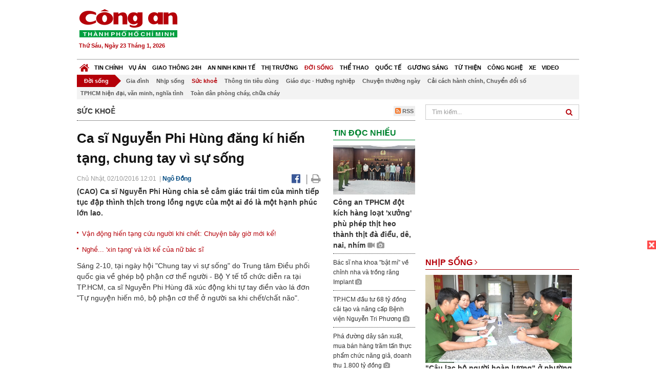

--- FILE ---
content_type: text/html; charset=utf-8
request_url: https://congan.com.vn/doi-song/suc-khoe/ca-si-nguyen-phi-hung-dang-ki-hien-tang-chung-tay-vi-su-song_27015.html
body_size: 33670
content:


<!DOCTYPE html>
<html xmlns="http://www.w3.org/1999/xhtml">
<head><title>
	Ca sĩ Nguyễn Phi H&#249;ng đăng k&#237; hiến tạng, chung tay v&#236; sự sống
</title>
<!-- common meta tag -->
<meta http-equiv="content-type" content="text/html;charset=UTF-8" />
<meta http-equiv="content-language" itemprop="inLanguage" content="vi-VN" />
<meta name="viewport" content="width=device-width, initial-scale=1.0, user-scalable=yes" />
<!-- mobile web app -->
<meta name="apple-mobile-web-app-capable" content="yes" />
<meta name="apple-mobile-web-app-title" content="congan.com.vn" />
<!-- favi icons -->
<link rel="icon" href="/Sites/CATP/css/icon/favicon.ico" type="image/x-icon" />
<link rel="shortcut icon" href="/Sites/CATP/css/icon/favicon.ico" type="image/x-icon" />
<link rel="shortcut icon" href="/Sites/CATP/css/icon/favicon.ico" type="image/vnd.microsoft.icon" />
<!-- iPad icons -->
<link rel="apple-touch-icon-precomposed" href="/Sites/CATP/css/icon/72x72.png" sizes="72x72" />
<link rel="apple-touch-icon-precomposed" href="/Sites/CATP/css/icon/144x144.png" sizes="144x144" />
<!-- iPhone and iPod touch icons -->
<link rel="apple-touch-icon-precomposed" href="/Sites/CATP/css/icon/57x57.png" sizes="57x57" />
<link rel="apple-touch-icon-precomposed" href="/Sites/CATP/css/icon/114x114.png" sizes="114x114" />
<!-- Nokia Symbian -->
<link rel="nokia-touch-icon" href="/Sites/CATP/css/icon/57x57.png">
<!-- Android icon precomposed so it takes precedence -->
<link rel="apple-touch-icon-precomposed" href="/Sites/CATP/css/icon/114x114.png" sizes="1x1" />
<!-- google plus publisher -->
<link rel="publisher" href="https://plus.google.com/+ConganVnBaoCongAnTPHCM/" />
<!-- author meta tags -->
<meta name="author" itemprop="author" content="congan.com.vn" />
<meta name="copyright" content="Báo Công an Thành Phố Hồ Chí Minh" />
<meta name="webdesign" content="http://vgroup.vn" />
<meta name="robots" content="index,follow,noodp" />
<!-- canonial url -->
<link rel="canonical" href="https://congan.com.vn/doi-song/suc-khoe/ca-si-nguyen-phi-hung-dang-ki-hien-tang-chung-tay-vi-su-song_27015.html" />
<link rel="alternate" href="https://congan.com.vn/doi-song/suc-khoe/ca-si-nguyen-phi-hung-dang-ki-hien-tang-chung-tay-vi-su-song_27015.html" hreflang="vi-VN" />
<!-- title & meta tags -->
<meta name="description" itemprop="description" content="(CAO) Ca sĩ Nguyễn Phi H&#249;ng chia sẻ cảm gi&#225;c tr&#225;i tim của m&#236;nh tiếp tục đập th&#236;nh thịch trong lồng ngực của một ai đ&#243; l&#224; một hạnh ph&#250;c lớn lao." />
<meta name="keywords" itemprop="keywords" content="ca sĩ Nguyễn Phi H&#249;ng,hiến tạng, đăng k&#237; hiến tạng,Chung tay v&#236; sự sống, bộ trưởng,bộ y tế,nguyễn thị kim tiến,Sức khoẻ," />
<!-- facebook tag -->
<meta property="fb:pages" content="835437133180903" />
<meta property="fb:app_id" content="989798167762726" /> 
<meta property="og:site_name" content="Báo Công an Thành Phố Hồ Chí Minh" />
<meta property="og:type" content="article" />
<meta property="og:title" itemprop="headline" content="Ca sĩ Nguyễn Phi H&#249;ng đăng k&#237; hiến tạng, chung tay v&#236; sự sống" />    
<meta property="og:url" itemprop="url" content="https://congan.com.vn/doi-song/suc-khoe/ca-si-nguyen-phi-hung-dang-ki-hien-tang-chung-tay-vi-su-song_27015.html" />
<meta property="og:description" itemprop="description" content="(CAO) Ca sĩ Nguyễn Phi H&#249;ng chia sẻ cảm gi&#225;c tr&#225;i tim của m&#236;nh tiếp tục đập th&#236;nh thịch trong lồng ngực của một ai đ&#243; l&#224; một hạnh ph&#250;c lớn lao." />
<meta property="og:image" itemprop="thumbnailUrl" content="https://cloud.tienlenquyetthang.com/thumbnail/CATP-480-2016-10-2/hien-tang-3.jpg" />
<meta property="og:image:alt" itemprop="thumbnailUrl" content="https://cloud.tienlenquyetthang.com/thumbnail/CATP-480-2016-10-2/hien-tang-3.jpg" />
<meta property="og:image:width" content="480"/>
<meta property="og:image:height" content="288"/>
<meta property="article:author" content="https://www.facebook.com/BaoConganTP.HCM" />
<meta property="article:section" itemprop="articleSection" content="Sức khoẻ" />
<meta property="article:tag" content="ca sĩ Nguyễn Phi Hùng" /><meta property="article:tag" content="hiến tạng" /><meta property="article:tag" content=" đăng kí hiến tạng" /><meta property="article:tag" content="Chung tay vì sự sống" /><meta property="article:tag" content=" bộ trưởng" /><meta property="article:tag" content="bộ y tế" /><meta property="article:tag" content="nguyễn thị kim tiến" />
<meta name="pubdate" itemprop="datePublished" content="2016-10-02T12:01+07:00" />
<meta name="lastmod" itemprop="dateModified" content="2016-10-02T13:18+07:00" />

<!-- css -->
<link href="/bundles/catp/css?v=KwDReDyO4l0WGT4hyhRO_kyTgrEv6MU86GP-ucz1FzM1" rel="stylesheet"/>

<!--jquery 1.11-->
<script type="text/javascript" src="/Sites/CATP/js/jquery-1.11.0.min.js"></script>
<script type="application/javascript" src="//anymind360.com/js/4038/ats.js"></script>
<!-- Google tag (gtag.js) -->
<script async src="https://www.googletagmanager.com/gtag/js?id=G-FBXW2J9517"></script>
<script>
  window.dataLayer = window.dataLayer || [];
  function gtag(){dataLayer.push(arguments);}
  gtag('js', new Date());

  gtag('config', 'G-FBXW2J9517');
</script>
<script async src="https://pagead2.googlesyndication.com/pagead/js/adsbygoogle.js?client=ca-pub-5518867561997340"
     crossorigin="anonymous"></script>
<script async src="https://pagead2.googlesyndication.com/pagead/js/adsbygoogle.js?client=ca-pub-1340498828993287"
     crossorigin="anonymous"></script></head>
<body>
    <form method="post" action="./ca-si-nguyen-phi-hung-dang-ki-hien-tang-chung-tay-vi-su-song_27015.html" id="frmVCMS" class="mm-slideout mm-page">
<div class="aspNetHidden">
<input type="hidden" name="__VIEWSTATE" id="__VIEWSTATE" value="tGJKMQpK5kFMF92PiDqEoLmKpBVRl+uL4FhWMMl46gETFtay3bD0RVIqLTa2A0r7jA27dfTQussi7DlZK62y3N/swPwlqe7zKXtDK0cb3xdxnCuTOX3xZhshZqRV/jHbNu4JDQ==" />
</div>

<div class="aspNetHidden">

	<input type="hidden" name="__VIEWSTATEGENERATOR" id="__VIEWSTATEGENERATOR" value="CA0B0334" />
</div>
    <!--Edit Zone-->
    
    <!--End Edit Zone-->

    <!--Header Mobile Advertisement Zone-->
    <div class="adMobileHeader">
        
    </div>
    <!--End Header Mobile Advertisement Zone-->

    <!--Header-->
    <div id="top-header" class="wrap">
        <div class="container-fluid">
            <div class="row">
                <div class="col-sm-4 col-md-3 logo">
                    <!--Logo-->
                    <a title="Báo công an Thành Phố Hồ Chí Minh" href="/">
                        <img alt="Báo công an Thành Phố Hồ Chí Minh" src="/Sites/CATP/css/images/logo.png" /></a>
                    <p class="today fLeft">
                        Thứ Sáu, Ngày 23 Tháng 1, 2026
                    </p>
                    <!--End Logo-->
                </div>
                <div class="col-sm-8 col-md-9 banner">
                    <!--Header Advertisement Zone-->
                    <div class="ad ad-share hidden-xs" style="width:728px;height:90px;"><div id="ad73_8625"></div><script type="text/javascript">$.ajax({url: '/Sites/Common/Pages/AdvertisementApi.aspx?a=getshared&adId=73&pId=378',type: 'GET',dataType: 'json',success: function(data) {if (data.IsSuccess) {$('#ad73_8625').html(data.Data);}}});</script></div>
                    <!--End Header Content Zone-->
                </div>
            </div>
        </div>
    </div>
    <!--End Header-->

    <!--Navigation Zone-->
    
<!--Menu Hearder-Destop-->

<div id="menu-new" class="wrap menu">
    <nav class="navbar navbar-default" role="navigation">
        <div class="header-destop">
            <div class="navbar-header">
                <button type="button" class="navbar-toggle collapsed" data-toggle="collapse" data-target="#bs-example-navbar-collapse-1">
                    <span class="sr-only">Toggle navigation</span>
                    <span class="icon-bar"></span>
                    <span class="icon-bar"></span>
                    <span class="icon-bar"></span>
                </button>
                <a class="navbar-brand" href="/" title="Báo Công an Thành Phố Hồ Chí Minh">
                    <img alt="Báo Công an Thành Phố Hồ Chí Minh" src="/Sites/CATP/css/images/icon-home-new.png" width="19" /></a>
            </div>
            <div class="collapse navbar-collapse" id="bs-example-navbar-collapse-1">
                <div class="row menu-main menu-categories">
                    
                            <ul class="nav navbar-nav">
                        
                            <li data-idmenu="21" >
                                <a title="Tin chính" href="/tin-chinh">Tin chính</a>
                            </li>
                        
                            <li data-idmenu="22" >
                                <a title="Vụ án" href="/vu-an">Vụ án</a>
                            </li>
                        
                            <li data-idmenu="25" >
                                <a title="Giao thông 24h" href="/giao-thong-24h">Giao thông 24h</a>
                            </li>
                        
                            <li data-idmenu="124" >
                                <a title="An ninh kinh tế" href="/an-ninh-kinh-te">An ninh kinh tế</a>
                            </li>
                        
                            <li data-idmenu="167" >
                                <a title="Thị trường" href="/thi-truong">Thị trường</a>
                            </li>
                        
                            <li data-idmenu="153" class='active'>
                                <a title="Đời sống" href="/doi-song">Đời sống</a>
                            </li>
                        
                            <li data-idmenu="160" >
                                <a title="Thể thao" href="http://thethao.congan.com.vn/">Thể thao</a>
                            </li>
                        
                            <li data-idmenu="49" >
                                <a title="Quốc tế" href="/quoc-te">Quốc tế</a>
                            </li>
                        
                            <li data-idmenu="50" >
                                <a title="Gương sáng" href="/guong-sang">Gương sáng</a>
                            </li>
                        
                            <li data-idmenu="77" >
                                <a title="Từ thiện" href="/tu-thien">Từ thiện</a>
                            </li>
                        
                            <li data-idmenu="163" >
                                <a title="Công nghệ " href="/cong-nghe">Công nghệ </a>
                            </li>
                        
                            <li data-idmenu="164" >
                                <a title=" Xe" href="/xe"> Xe</a>
                            </li>
                        
                            <li data-idmenu="270" >
                                <a title="Video" href="http://video.congan.com.vn/">Video</a>
                            </li>
                        
                            </ul>
                           
                            <div class="clearfix"></div>
                        
                </div>
                <div id="vcmsLayout_ctl00_Top_Zone_ctl00_pnlSubMenu">
	
                    <div class="row" style="background: #F3F3F3;">
                        <ul class="nav navbar-nav menu-secondary sub-menu">
                            <li data-parentid="" class='menuchildren'>
                                <a title="Đời sống">Đời sống</a>
                            </li>
                            
                                    <li data-parentid="153" class='menuchildren'>
                                        <a title="Gia đình" href="/doi-song/gia-dinh">
                                            Gia đình
                                        </a>
                                    </li>
                                
                                    <li data-parentid="153" class='menuchildren'>
                                        <a title="Nhịp sống" href="/doi-song/nhip-song">
                                            Nhịp sống
                                        </a>
                                    </li>
                                
                                    <li data-parentid="153" class='active activeChild menuchildren'>
                                        <a title="Sức khoẻ" href="/doi-song/suc-khoe">
                                            Sức khoẻ
                                        </a>
                                    </li>
                                
                                    <li data-parentid="153" class='menuchildren'>
                                        <a title="Thông tin tiêu dùng" href="/doi-song/thong-tin-tieu-dung">
                                            Thông tin tiêu dùng
                                        </a>
                                    </li>
                                
                                    <li data-parentid="153" class='menuchildren'>
                                        <a title="Giáo dục - Hướng nghiệp" href="/doi-song/giao-duc-huong-nghiep">
                                            Giáo dục - Hướng nghiệp
                                        </a>
                                    </li>
                                
                                    <li data-parentid="153" class='menuchildren'>
                                        <a title="Chuyện thường ngày" href="/doi-song/chuyen-thuong-ngay">
                                            Chuyện thường ngày
                                        </a>
                                    </li>
                                
                                    <li data-parentid="153" class='menuchildren'>
                                        <a title="Cải cách hành chính, Chuyển đổi số" href="/doi-song/cai-cach-hanh-chinh-chuyen-doi-so">
                                            Cải cách hành chính, Chuyển đổi số
                                        </a>
                                    </li>
                                
                                    <li data-parentid="153" class='menuchildren'>
                                        <a title="TPHCM hiện đại, văn minh, nghĩa tình" href="/doi-song/tphcm-hien-dai-van-minh-nghia-tinh">
                                            TPHCM hiện đại, văn minh, nghĩa tình
                                        </a>
                                    </li>
                                
                                    <li data-parentid="153" class='menuchildren'>
                                        <a title="Toàn dân phòng cháy, chữa cháy" href="/doi-song/toan-dan-phong-chay-chua-chay">
                                            Toàn dân phòng cháy, chữa cháy
                                        </a>
                                    </li>
                                
                            <div class="clearfix"></div>
                        </ul>
                    </div>
                
</div>
            </div>
        </div>
        <div class="header-mobile">
            <div class="navbar-header" style="width: 100%;">
                <a href="#menu" class="button navbar-toggle collapsed" title="Menu">
                    <span class="sr-only">Toggle navigation</span>
                    <span class="icon-bar"></span>
                    <span class="icon-bar"></span>
                    <span class="icon-bar"></span>
                </a>
                <p>
                    <a title="Báo Công an Thành Phố Hồ Chí Minh" href="/">
                        <img alt="Báo Công an Thành Phố Hồ Chí Minh" src="/Sites/CATP/css/images/logo.png" style="width: 100px"/></a>
                </p>
            </div>
            <div id="menu" class="hidden">
                <div class="row">
                    <ul class="nav navbar-nav ">
                        
                                <div class="mm-search">
                                    <input placeholder="Tìm kiếm" type="text" autocomplete="off">
                                </div>
                                <li>
                                    <a title="Báo Công an Thành Phố Hồ Chí Minh" href="/">Trang chủ</a>
                                </li>
                            
                                <li class=" ">
                                    <a title="Tin chính" href="/tin-chinh">Tin chính</a>
                                    
                                </li>
                            
                                <li class=" ">
                                    <a title="Vụ án" href="/vu-an">Vụ án</a>
                                    
                                </li>
                            
                                <li class=" ">
                                    <a title="Giao thông 24h" href="/giao-thong-24h">Giao thông 24h</a>
                                    
                                </li>
                            
                                <li class=" ">
                                    <a title="An ninh kinh tế" href="/an-ninh-kinh-te">An ninh kinh tế</a>
                                    
                                </li>
                            
                                <li class=" ">
                                    <a title="Thị trường" href="/thi-truong">Thị trường</a>
                                    
                                </li>
                            
                                <li class="mm-selected ">
                                    <a title="Đời sống" href="/doi-song">Đời sống</a>
                                    
                                </li>
                            
                                <li class=" ">
                                    <a title="Thể thao" href="http://thethao.congan.com.vn/">Thể thao</a>
                                    
                                </li>
                            
                                <li class=" ">
                                    <a title="Quốc tế" href="/quoc-te">Quốc tế</a>
                                    
                                </li>
                            
                                <li class=" ">
                                    <a title="Gương sáng" href="/guong-sang">Gương sáng</a>
                                    
                                </li>
                            
                                <li class=" ">
                                    <a title="Từ thiện" href="/tu-thien">Từ thiện</a>
                                    
                                </li>
                            
                                <li class=" ">
                                    <a title="Công nghệ " href="/cong-nghe">Công nghệ </a>
                                    
                                </li>
                            
                                <li class=" ">
                                    <a title=" Xe" href="/xe"> Xe</a>
                                    
                                </li>
                            
                                <li class=" ">
                                    <a title="Video" href="http://video.congan.com.vn/">Video</a>
                                    
                                </li>
                            
                    </ul>
                </div>
            </div>
        </div>
        <script type="text/javascript">
            $(document).ready(function () {
                // init menu
                $('nav#menu').mmenu();
                // check active menu cha khi menu con active
                var id = $(".activeChild").data('parentid');
                $('.menumain li').each(function (index) {
                    if ($(this).data('idmenu') == id) {
                        $(this).addClass('active');
                    }
                });
                // remove counter null
                $('.navbar-toggle').click(function () {
                    $(".mm-counter").each(function () {
                        if ($(this).text() == 0) {
                            $(this).parent().find('.mm-subopen').remove();
                            $(this).remove();
                        }
                        else {
                            $(this).remove();
                        }
                    });
                });
            });
        </script>
    </nav>
</div>
<!--End Menu-Hearder-Destop-->
<div class="clear"></div>

    <!--End Navigation Zone-->

    <!--Content-->
    <div id="content" class="wrap">
        <div class="container-fluid">
            <div class="col-xs-12 col-sm-8 col-md-8 block-left">
                
<div class="col-xs-12 col-sm-12 col-md-12 padding-left-0 padding-right-0">
    <div class="breadcrumb-page">
        <div class="fLeft">
            <h2>Sức khoẻ</h2>
        </div>
         <div class="fRight f18">
            <a class="btn-rss" href="/rss/doi-song/suc-khoe" target="_blank">
                <i class="fa fa-rss-square clorOr"></i> RSS
            </a>
        </div>
        <div class="clearfix"></div>
    </div>
</div>
                <div class="clear"></div>
                <div id="blocknew" class="block_home_new">
                    <div class="col-xs-12 col-sm-12 col-md-7 block-list-news-left">
                        <!-- Left Content Zone-->
                        
<div id="vcmsLayout_ctl00_Content_Left_Zone_ctl00_pnlArticleView">
	
    

<link href="/Sites/Common/css/photoswipe.css" rel="stylesheet" type="text/css" />
<link href="/Sites/Common/css/default-skin.css" rel="stylesheet" type="text/css" />
<script src="/Sites/Common/js/photoswipe.min.js" type="text/javascript"></script>
<script src="/Sites/Common/js/photoswipe-ui-default.min.js" type="text/javascript"></script>

<!-- Load Facebook SDK for JavaScript -->
<div id="fb-root"></div>
<script>    (function (d, s, id) {
    var js, fjs = d.getElementsByTagName(s)[0];
    if (d.getElementById(id)) return;
    js = d.createElement(s); js.id = id;
    js.src = "//connect.facebook.net/vi_VN/sdk.js#xfbml=1&version=v2.5&appId=989798167762726";
    fjs.parentNode.insertBefore(js, fjs);
  }(document, 'script', 'facebook-jssdk'));
</script>
<div class="block_news_big">
  <div class="block_news_detail ads-overlay">
    <div class="article_sub_tile">
      <span></span>
    </div>
    <div class="article_tile">
      <h1>Ca sĩ Nguyễn Phi Hùng đăng kí hiến tạng, chung tay vì sự sống</h1>
    </div>
  </div>
  <div class="block-timer-share ads-overlay">
    <div class="block-time fLeft">
      <p style="white-space: nowrap;">
        Chủ Nhật, 02/10/2016 12:01
        &nbsp;|&nbsp;<span style="color:#024b82"><a>Ngô Đồng</a></span>
      </p>
    </div>
    <div class="icon-share fRight f20">
      <a class="share-facebook" rel="nofollow" target="_blank" title="Chia sẻ bài viết lên facebook"
        href="https://www.facebook.com/sharer/sharer.php?u=http://congan.com.vn/doi-song/suc-khoe/ca-si-nguyen-phi-hung-dang-ki-hien-tang-chung-tay-vi-su-song_27015.html&amp;display=popup&amp;ref=plugin">
        <i class="fa fa-facebook-official"></i>
      </a>
      <span class="drash_share">|</span>
      <a rel="nofollow" target="_blank" href="/in-bai/ca-si-nguyen-phi-hung-dang-ki-hien-tang-chung-tay-vi-su-song_27015.html"
        title="Print"><i class="fa fa-print"></i></a>
    </div>
    <div class="clear"></div>
  </div>
  <div class="block_news_detail block_article_detail">
    <div class="article_head ads-overlay">
      <p>(CAO) Ca sĩ Nguyễn Phi Hùng chia sẻ cảm giác trái tim của mình tiếp tục đập thình thịch trong lồng ngực của một ai đó là một hạnh phúc lớn lao.</p>
    </div>
    
        <div class="article_related ads-overlay">
          <ul>
      
        <li>
          <a href="/doi-song/suc-khoe/van-dong-hien-tang-cuu-nguoi-khi-chet-chuyen-bay-gio-moi-ke_25367.html" target="_blank">
            Vận động hiến tạng cứu người khi chết: Chuyện bây giờ mới kể!
          </a>
        </li>
      
        <li>
          <a href="/doi-song/suc-khoe/nghe-xin-tang-va-loi-ke-cua-nu-bac-si_17533.html" target="_blank">
            Nghề... 'xin tạng' và lời kể của nữ bác sĩ
          </a>
        </li>
      
        </ul>
                </div>
      
    <div id="article_content" class="article_content bgClorFFF">
      <p>Sáng 2-10, tại ngày hội "Chung tay vì sự sống" do Trung tâm Điều phối quốc gia về ghép bộ phận cơ thể người - Bộ Y tế tổ chức diễn ra tại TP.HCM, ca sĩ Nguyễn Phi Hùng đã xúc động khi tự tay điền vào lá đơn "Tự nguyện hiến mô, bộ phận cơ thể ở người sa khi chết/chất não".</p><p>Ca sĩ Nguyễn Phi Hùng xúc động chia sẻ, ngoài các chương trình làm từ thiện, hiến máu nhân đạo mà anh đã tích cực tham gia thì việc hiến tạng cứu người là một chương trình hết sức ý nghĩa và nhân văn mà anh đã mong đợi và khi đủ duyên lành thì anh đã đăng kí ngay.</p><div class="inner-article" style="background: #f7f7f7;margin: 10px 0px;padding: 10px;border: 1px solid #E2E2E2;"><div class="images_news" style="width: 41%;margin-right: 10px;padding:0;float: left;margin-bottom: 0px;"><a href="/doi-song/suc-khoe/bo-truong-kim-tien-tim-cua-nguoi-hien-tang-van-dang-dap-trong-long-nguc-nguoi-nhan_19588.html" title="Bộ trưởng Kim Tiến: Tim của người hiến tạng vẫn đang đập trong lòng ngực người nhận"><img alt="Bộ trưởng Kim Tiến: Tim của người hiến tạng vẫn đang đập trong lòng ngực người nhận" src="http://image.congan.com.vn/thumbnail/CATP-197-2016-5-16/ghep-tang.jpg" /></a></div><div class="content_news" style="padding:0px 0px 6px !important;margin-bottom: 0px !important;"><div class="title_news" style="margin:0px !important;"><h3 style="margin-top: 0;margin-bottom: 3px;padding:0; "><a href="/doi-song/suc-khoe/bo-truong-kim-tien-tim-cua-nguoi-hien-tang-van-dang-dap-trong-long-nguc-nguoi-nhan_19588.html" style="font-weight: bold;font-size: 14px;line-height: 1.5;" title="Bộ trưởng Kim Tiến: Tim của người hiến tạng vẫn đang đập trong lòng ngực người nhận">Bộ trưởng Kim Tiến: Tim của người hiến tạng vẫn đang đập trong lòng ngực người nhận</a></h3></div><div class="hidden-xs news_lead" style="margin-bottom: 0px !important;">(CAO) "Nếu người chết mang thiêu thì thân thể trở về tro bụi, nếu được chôn cất thì sẽ thành bùn đất theo thời gian. Nhưng nhờ tấm lòng cao cả của người hiến tạng mà họ đã cứu sống rất nhiều người, trái tim của họ vẫn đập trong lồng ngực của người được nhận...", Bộ trưởng nói.</div></div><div class="clear" style="margin:0px !important;"> </div></div><p>Ca sĩ Phi Hùng chia sẻ: "Một phần máu thịt của chúng ta có thể mang lại sự sống mới cho một người là một việc làm hết sức ý nghĩa và nhân văn.</p><p>Thông điệp 'hiến tạng cứu người khi qua đời' đã lan rộng trên toàn thế giới, là một việc làm hết sức ý nghĩa và nhân văn, có thể giúp ích cho những người bệnh và cho khoa học trong việc chữa bệnh cứu người. Ở Việt Nam, thông điệp này đối với nhiều người cũng còn hết sức mới mẻ, nhưng Hùng tin rằng trong thời gian không xa, chúng ta sẽ nhân rộng được thông điệp này và sẽ đem lại nhiều sự chia sẻ, mang lại cho mọi người niềm tin trong cuộc sống</p><p>Hùng cũng mong muốn góp phần bé nhỏ của mình thông qua những hành động thiết thực là đăng kí vào lá đơn tự nguyện, Hùng cũng kêu gọi tất cả mọi người hãy cũng tham gia chương trình nhân văn 'Chung tay vì sự sống' này".</p><div style="padding-bottom:20px;width:100%;"><img alt="" src="http://image.congan.com.vn/thumbnail/CATP-480-2016-10-2/hien-tang-5.jpg" style="width:100%" title="" /><div class="d-imgcaption">Nguyễn Phi Hùng được tư vấn về vấn đề hiến mô tạng</div><div style="padding-bottom:20px;width:100%;"><img alt="" src="http://image.congan.com.vn/thumbnail/CATP-480-2016-10-2/hien-tang-4_2.jpg" style="width:100%" title="" /></div><div style="padding-bottom:20px;width:100%;"><img alt="" src="http://image.congan.com.vn/thumbnail/CATP-480-2016-10-2/hien-tang-3.jpg" style="width:100%" title="" /></div></div><div style="padding-bottom:20px;width:100%;"><img alt="" src="http://image.congan.com.vn/thumbnail/CATP-480-2016-10-2/hien-tang-2.jpg" style="width:100%" title="" /><div class="d-imgcaption">Nguyễn Phi Hùng đăng kí hiến mô tạng</div><p>Ca sĩ Nguyễn Phi Hùng chia sẻ thêm: "Trong cuộc sống này, ai cũng mong muốn được mạnh khỏe và được sẻ chia, yêu thương. Sức khỏe của mỗi người là điều quan trọng nhất, vì vậy khi chẳng may qua đời, việc sẻ chia một phần cơ thể của mình có thể làm tái sinh cho những người đang trong hoàn cảnh bệnh tật thì đó là việc làm hết sức ý nghĩa, người nhận sẽ cảm nhận được tình thương rộng lớn.</p><p>Cái cảm giác trái tim của mình vẫn tiếp tục đập thình thịch trong lồng ngực của một ai đó và có người được nhìn thấy bầu trời bằng đôi mắt của mình sẽ là niềm hạnh phúc lớn lao nhất và đó cũng là động lực khiến Hùng trân trọng cuộc sống này".</p><p>Cũng tại ngày hội, đã có hơn 600 người đã tự nguyện đăng kí vào đơn "Tự nguyện hiến mô, bộ phận cơ thể ở người sa khi chết/chất não".</p><p>Được biết, Bộ trưởng Bộ Y tế Nguyễn Thị Kim Tiến cũng là người đầu tiên đăng kí vào đơn "Tự nguyện hiến mô, bộ phận cơ thể ở người sa khi chết/chất não".</p><p>Bộ trưởng Kim Tiến chia sẻ: "Tình nhân ái, sự đồng cảm và chia sẻ trong cuộc sống là nét đẹp văn hóa truyền thống của dân tộc ta. Tương tự như vậy, mọi tôn giáo đều cho rằng, mỗi con người đều có quyền năng trao tặng sự sống và ủng hộ sự cho đi không vụ lợi, xem sự hiến tặng một phần cơ thể sau khi mất, cứu mạng những người đang cần món quà đó để tiếp tục sự sống như là biểu hiện cao nhất của lòng nhân đạo, đức hi sinh".</p><p>Theo Bộ trưởng, nhu cầu ghép mô, tạng hiện nay ở Việt Nam là rất lớn và đang gia tăng nhanh chóng. Theo thống kê sơ bộ, có hơn 6.000 người bị suy thận mãn đang cần được ghép, trên 1.500 người có chỉ định ghép gan (chỉ tính riêng tại một số bệnh viện lớn ở Hà Nội), khoảng 300.000 người bị mù do các bệnh lý giác mạc và trên 6.000 người đang chờ được ghép giác mạc; hàng trăm người đang chờ được ghép tim, phổi.</p><p>Nhiều bệnh nhân đã phải chết trong thời gian chờ ghép trong khi nguồn mô, tạng từ hàng chục ngàn ca chết não, chết ngưng tim vì tai nạn giao thông và các trường hợp tử vong khác đã không được sử dụng để cứu chữa người bệnh là một sự lãng phí lớn và đang đặt ra cho chúng ta nhiều trăn trở.</p></div><div style="padding-bottom:20px;width:100%;"><img alt="" src="http://image.congan.com.vn/thumbnail/CATP-480-2016-10-2/hien-tang-1.jpg" style="width:100%" title="" /><div class="d-imgcaption">Bộ trưởng Nguyễn Thị Kim Tiến</div></div><p>Mặc dù nhu cầu ghép mô, tạng ở nước ta là rất lớn, nhưng quy mô cung cấp còn rất nhỏ bé, mà nguyên nhân chủ yếu là do nhận thức của người dân về hiến tặng mô, tạng còn nhiều bất cập. Đặc biệt việc tuyên truyền về hiến mô, tạng sau khi chết, chết não còn nhiều hạn chế, chưa đến được với đông đảo người dân.</p><p>Bên cạnh đó, việc thiếu hệ thống cung cấp thông tin, tư vấn và đăng ký hiến tặng mô, tạng; việc chưa xây dựng được mạng lưới điều phối mô, tạng quốc gia; chưa có mạng lưới truyền thông, vận động về hiến tặng mô, tạng rộng khắp cả nước cũng là những thách thức đang đặt ra với ngành y tế nước ta.</p><p>Tại ngày hội, Bộ trưởng Nguyễn Thị Kim Tiến cũng đã biểu dương và trao thẻ Đăng kí hiến mô tạng cho cá nhân. Những người này đã tình nguyện hiến tạng cứu người.</p><p>Bộ trưởng Y tế kêu gọi toàn thể cán bộ, công chức, viên chức ngành y tế; các tầng lớp, giới chức xã hội, các tổ chức, cá nhân trong cả nước hưởng ứng và tham gia đăng ký hiến tạng sau khi chết, chết não để giúp cứu bệnh nhân.</p><div style="padding-bottom:20px;width:100%;"><img alt="" src="http://image.congan.com.vn/thumbnail/CATP-480-2016-10-2/hien-tang-6.jpg" style="width:100%" title="" /><div class="d-imgcaption">Bộ trưởng Nguyễn Thị Kim Tiến tặng hoa và trao thẻ hiến tạng cho người đăng kí</div></div><div style="padding-bottom:20px;width:100%;"><img alt="" src="http://image.congan.com.vn/thumbnail/CATP-480-2016-10-2/hien-tang-7_1.jpg" style="width:100%" title="" /><div class="d-imgcaption">Bộ trưởng Nguyễn Thị Kim Tiến tặng hoa và trao thẻ hiến tạng cho người đăng kí</div></div><p>Tính đến ngày 15-6-2016, cả nước đã thực hiện được 1.281 ca ghép thận, 54 ca ghép gan, 16 ca ghép tim, 8 ca ghép tủy, 1 ca ghép khối thận - tụy, 1 ca ghép khối tim - phổi. Hiện ngành y tế có 16 cơ sở ghép tạng được cấp phép hoạt động, có trang thiết bị hiện đại, trình độ đã tiếp cận được với quốc tế.</p><div style="padding-bottom:20px;width:100%"><img alt="" src="http://image.congan.com.vn/thumbnail/CATP-480-2016-10-2/chung-tay-vi-su-song.jpg" style="width:100%;border: solid 1px #ffffff" title="" /><div class="d-imgcaption">Các bạn thanh niên đạp xe tuyên truyền chương trình ý nghĩa nhân văn "Chung tay vì sự sống"</div></div><p>Ngày hội "Chung ta vì sự sống" lần đầu tiên diễn ra tại TP.HCM với thông điệp mang ý nghĩa nhân văn và sâu sắc: "Vì sự sống là vô giá, hãy nâng niu". Ngày hội vừa là nơi giao lưu, chia sẻ của những tấm lòng vàng đã hiến tạng cứu người, đại diện những gia đình có người thân đã hiến tạng sau khi chết não; những người được nhận tạng, người đăng kí hin tạng sau khi chết/chết não,... vừa là nơi để mọi người giải bày những thắc mắc của mình xung quanh vấn đề hiến mô, tạng cho y học.</p>

      <!-- referer url -->
      
      <div class="ads-overlay padT5">
        <div class="article_author col-sm-12 col-md-6 fRight padR0 padB0 marginB0">
          Ngô Đồng
        </div>
        <div class="col-sm-12 col-md-6 fLeft padL0 padB0 marginB0">
          <div class="fb-like fLeft padR5 padB0" data-href="https://congan.com.vn/doi-song/suc-khoe/ca-si-nguyen-phi-hung-dang-ki-hien-tang-chung-tay-vi-su-song_27015.html" data-layout="button" data-action="like" data-show-faces="false" data-share="false"></div>
          <div class="fb-share-button fLeft padB0" data-href="https://congan.com.vn/doi-song/suc-khoe/ca-si-nguyen-phi-hung-dang-ki-hien-tang-chung-tay-vi-su-song_27015.html" data-layout="button_count"></div>
        </div>
        <div class="clear"></div>
      </div>
    </div>

    <!-- ad after content -->
    <div class="ads-web ads-overlay">
      <div class='ad ad-embed hidden-xs' style='width:300px;height:250px;'><script async src="//pagead2.googlesyndication.com/pagead/js/adsbygoogle.js"></script>
<!-- CAO_NEWS_300_250_DETAIL -->
<ins class="adsbygoogle"
     style="display:inline-block;width:300px;height:250px"
     data-ad-client="ca-pub-1340498828993287"
     data-ad-slot="7642712658"></ins>
<script>
(adsbygoogle = window.adsbygoogle || []).push({});
</script></div>
      
      <div class="clear"></div>
    </div>

    <!-- adv video outstream -->
    
    

    <!-- tag -->
    <div class="article_content ads-overlay padB20">
      <div class="article_tags">
        <i class="fa fa-tags"></i><strong>Từ Khóa</strong>
        
            <a href="/tag/ca sĩ Nguyễn Phi Hùng.html">
              ca sĩ Nguyễn Phi Hùng</a>
          
            <a href="/tag/hiến tạng.html">
              hiến tạng</a>
          
            <a href="/tag/ đăng kí hiến tạng.html">
               đăng kí hiến tạng</a>
          
            <a href="/tag/Chung tay vì sự sống.html">
              Chung tay vì sự sống</a>
          
            <a href="/tag/ bộ trưởng.html">
               bộ trưởng</a>
          
            <a href="/tag/bộ y tế.html">
              bộ y tế</a>
          
            <a href="/tag/nguyễn thị kim tiến.html">
              nguyễn thị kim tiến</a>
          
      </div>
    </div>

    <!-- video adsense -->
    <div class="ads-overlay">
      
<!-- css -->
<link href="/Sites/Common/VGPlayer/css/video-js.css" type="text/css" rel="stylesheet" />
<link href="/Sites/Common/VGPlayer/css/videojs.ads.css" type="text/css" rel="stylesheet" />
<link href="/Sites/Common/VGPlayer/css/videojs.ima.css" type="text/css" rel="stylesheet" />
<link href="/Sites/Common/VGPlayer/css/style.css" type="text/css" rel="stylesheet" />

<div id="video-adsense">
    <div id="video-wrapper">
        <div id="video-container">
            <video id="catp-player" class="video-js vjs-default-skin vjs-big-play-centered"controls preload="auto" poster="https://cloud.tienlenquyetthang.com/thumbnail/CATP-480-2026-1-12/anh-3_1273_764_545.jpg" data-setup="{}">
                <source src="https://cloud.tienlenquyetthang.com/Sites/CATP/Storage/Media/2026/1/12/attactzuigiz1burvll2lkudf05heilbrji2lnpdqpkjla_20260112210901.mp4" type='video/mp4'>
            </video>
        </div>
        <div id="video-overlay">
            <div id="video-overlay-banner">
                <div id="btn-close-pre-roll" onclick="closePreRoll();"></div>
                <div id="btn-close-post-roll" onclick="closePostRoll();"></div>
                <script async src="//pagead2.googlesyndication.com/pagead/js/adsbygoogle.js"></script>
                <!-- CAO_NEWS_300_250_VIDEO -->
                <ins class="adsbygoogle"
                     style="display:inline-block;width:300px;height:250px"
                     data-ad-client="ca-pub-1340498828993287"
                     data-ad-slot="3969392658"></ins>
                <script>
                    (adsbygoogle = window.adsbygoogle || []).push({});
                </script>
            </div>
        </div>
        <div id="button-overlay">
            <input id="btnSkipAd" type="button" onclick="skipAd()" value=" Skip Ad >> "/>
        </div>
    </div>
    <div id="video-title">
        <a href="http://video.congan.com.vn/video-doi-song/hai-hung-cong-nghe-dung-hoa-chat-san-xuat-hang-tram-tan-mi-soi-ban-ra-thi-truong_187937.html">
            H&#227;i h&#249;ng ‘c&#244;ng nghệ’ d&#249;ng ho&#225; chất sản xuất h&#224;ng trăm tấn m&#236; sợi b&#225;n ra thị trường
        </a>
    </div>
</div>
<input type="hidden" id="hidVastTagPC" value="https://googleads.g.doubleclick.net/pagead/ads?ad_type=video_text_image&client=ca-video-pub-1340498828993287&description_url=http%3A%2F%2Fcongan.com.vn&channel=8424723850&videoad_start_delay=5000&hl=vi" />
<input type="hidden" id="hidVastTagMobile" value="https://googleads.g.doubleclick.net/pagead/ads?ad_type=video_text_image&client=ca-video-pub-1340498828993287&description_url=http%3A%2F%2Fcongan.com.vn&channel=8424723850&videoad_start_delay=5000&hl=vi" />
<!-- js -->
<script src="/Sites/Common/VGPlayer/js/video.js" type="text/javascript"></script>
<script src="//imasdk.googleapis.com/js/sdkloader/ima3.js" type="text/javascript"></script>
<script src="/Sites/Common/VGPlayer/js/videojs.ads.js" type="text/javascript"></script>
<script src="/Sites/Common/VGPlayer/js/videojs.ima.js" type="text/javascript"></script>
<script src="/Sites/Common/VGPlayer/js/ads.js" type="text/javascript"></script>
    
<script type="text/javascript">
    var ads = new Ads('catp-player', true);
    function closePreRoll() {
        ads.adsPreRollClosed();
    }
    function closePostRoll() {
        ads.adsPostRollClosed();
    }
    function skipAd() {
        ads.adsSkipped();
    }
</script>




    </div>
  </div>

  <!-- comment -->
  <div class="block-detail ads-overlay padT20 padB20" style="border: none;">
    <h4 class="padT0 marginT0">Bình luận (0)</h4>
    <div class="row">
      <div class="col-sm-12 col-md-12">
        <div class="form-group">
          <textarea id="txtCommentContent" class="form-control" rows="2" placeholder="Nội dung bình luận"></textarea>
        </div>
      </div>
      <div class="col-xs-6 pull-right">
        <button type="button" id="postComment" class="btn btn-default btn-sent-comment fRight" onclick="prepareSubmitComment('','')" data-toggle="modal" data-target="#commentModal">
          <strong>GỬI</strong></button>
      </div>
    </div>
    
  </div>
  <div class="modal fade" id="commentModal" tabindex="-1" role="dialog" aria-hidden="true">
    <div class="modal-dialog">
      <div class="modal-content">
        <div class="modal-header">
          <button type="button" class="close" data-dismiss="modal"><span aria-hidden="true">&times;</span><span class="sr-only">Close</span></button>
          <strong class="modal-title f18">Thông tin bạn đọc</strong>
        </div>
        <div class="modal-body">
          <div class="row">
            <div class="col-xs-12">
              <div class="form-group">
                <input id="txtFullName" type="text" name="fullname" class="form-control name" placeholder="Họ và tên" maxlength="256" />
              </div>
            </div>
            <div class="col-xs-12">
              <div class="form-group">
                <input id="txtEmail" type="text" name="email" class="form-control email" placeholder="Email" maxlength="256" />
              </div>
            </div>
            <div class="col-xs-6">
              <div class="form-group">
                <input id="txtCaptcha" type="text" class="form-control" placeholder="Mã xác nhận" maxlength="256" />
              </div>
            </div>
            <div class="col-xs-6">
              <div class="form-group">
                <img id="imgCaptcha" src="/Sites/Common/Pages/CaptchaImg.aspx" class="imgCaptcha fLeft" alt="Mã xác nhận" />
              </div>
            </div>
            <div class="col-xs-6 col-xs-offset-3">
              <div class="form-group">
                <button type="button" id="btnSubmitComment" onclick="submitComment();" class="btn btn-default btn-sent-comment-modal">Gửi bình luận</button>
              </div>
            </div>
          </div>
        </div>
      </div>
    </div>
  </div>

  <!-- others news -->
  <div class="block-detail ads-overlay">
    <div class="box-related-news">
      <div class="title-box">
        TIN KHÁC
      </div>
      <div class="list-related">
        
            <ul>
          
            <li class="col-xs-4 related-news"><a href="/doi-song/nguoi-dan-ong-to-phong-kham-nha-khoa-nho-rang-lam-hong-mat_26950.html">
              <img src="https://cloud.tienlenquyetthang.com/thumbnail/CATP-150-2016-9-30/phong-kham-2_2592_1555_40.jpg"
                title="Người đ&#224;n &#244;ng ‘tố’ ph&#242;ng kh&#225;m Nha khoa nhổ răng l&#224;m hỏng mắt" alt="Người đ&#224;n &#244;ng ‘tố’ ph&#242;ng kh&#225;m Nha khoa nhổ răng l&#224;m hỏng mắt" style="width: 100%;" />
            </a><a href="/doi-song/nguoi-dan-ong-to-phong-kham-nha-khoa-nho-rang-lam-hong-mat_26950.html">
              Người đàn ông ‘tố’ phòng khám Nha khoa nhổ răng làm hỏng mắt
            </a>
              
            </li>
          
            <li class="col-xs-4 related-news"><a href="/doi-song/suc-khoe/mac-benh-da-lieu-noi-me-day-ghe-ngua-vi-dam-mua-loi-nuoc-cong_26820.html">
              <img src="https://cloud.tienlenquyetthang.com/thumbnail/CATP-150-2016-9-28/nam-ke-chan.jpg"
                title="Bệnh tật &#39;ăn theo&#39; mưa lũ, triều cường" alt="Bệnh tật &#39;ăn theo&#39; mưa lũ, triều cường" style="width: 100%;" />
            </a><a href="/doi-song/suc-khoe/mac-benh-da-lieu-noi-me-day-ghe-ngua-vi-dam-mua-loi-nuoc-cong_26820.html">
              Bệnh tật 'ăn theo' mưa lũ, triều cường
            </a>
              
            </li>
          
            <li class="col-xs-4 related-news"><a href="/doi-song/suc-khoe/mat-thi-luc-mu-loa-de-doa-nguoi-can-thi-nang_26845.html">
              <img src="https://cloud.tienlenquyetthang.com/thumbnail/CATP-150-2016-9-28/anh-wit-goc_1633_980_215.jpg"
                title="Mất thị lực, m&#249; l&#242;a đe dọa người cận thị nặng" alt="Mất thị lực, m&#249; l&#242;a đe dọa người cận thị nặng" style="width: 100%;" />
            </a><a href="/doi-song/suc-khoe/mat-thi-luc-mu-loa-de-doa-nguoi-can-thi-nang_26845.html">
              Mất thị lực, mù lòa đe dọa người cận thị nặng
            </a>
              
            </li>
          
            </ul>
                        <div class="related-seperator"></div>
          
        <div class="list-news-order">
          
              <ul class="list-article">
            
              <li>
                <a title="Nữ sinh đầu ti&#234;n Việt Nam mắc bệnh lao gan v&#224; cuộc chiến chống lại bệnh tật" href="/doi-song/suc-khoe/nu-sinh-dau-tien-viet-nam-mac-benh-lao-gan-va-cuoc-chien-chong-lai-benh-tat_26346.html">
                  Nữ sinh đầu tiên Việt Nam mắc bệnh lao gan và cuộc chiến chống lại bệnh tật</a> <i style="color: #aaa;">(28/09)</i>
              </li>
            
              <li>
                <a title="Hơn 140 học sinh bị ngộ độc v&#236; ăn gi&#242; c&#243; d&#242;i" href="/doi-song/suc-khoe/hon-140-hoc-sinh-bi-ngo-doc-vi-an-phai-gio-co-doi_26760.html">
                  Hơn 140 học sinh bị ngộ độc vì ăn giò có dòi</a> <i style="color: #aaa;">(27/09)</i>
              </li>
            
              <li>
                <a title="N&#226;ng ngực, độn m&#225; dạo: Người phụ nữ &#244;m hận v&#236; silicon &#39;lổn nhổn&#39; trong cơ thể" href="/doi-song/suc-khoe/nang-nguc-don-ma-dao-nguoi-phu-nu-om-han-vi-silicon-lon-nhon-trong-co-the_26702.html">
                  Nâng ngực, độn má dạo: Người phụ nữ ôm hận vì silicon 'lổn nhổn' trong cơ thể</a> <i style="color: #aaa;">(27/09)</i>
              </li>
            
              <li>
                <a title="B&#233; trai bị t&#244;n cứa cổ sẽ kh&#244;ng tử vong thương t&#226;m nếu được sơ cứu đ&#250;ng c&#225;ch" href="/doi-song/suc-khoe/vu-be-trai-bi-ton-cua-tu-vong-thuong-tam-va-van-de-so-cuu-vet-thuong-mach-mau_26638.html">
                  Bé trai bị tôn cứa cổ sẽ không tử vong thương tâm nếu được sơ cứu đúng cách</a> <i style="color: #aaa;">(26/09)</i>
              </li>
            
              <li>
                <a title="Ph&#225;t hiện 135 kg chả c&#225; chứa h&#224;n the" href="/doi-song/suc-khoe/phat-hien-135-kg-cha-ca-chua-han-the_26655.html">
                  Phát hiện 135 kg chả cá chứa hàn the</a> <i style="color: #aaa;">(26/09)</i>
              </li>
            
              <li>
                <a title="Đ&#224;i Loan đẩy mạnh du lịch chữa bệnh v&#224; MICE đối với kh&#225;ch Việt" href="/doi-song/suc-khoe/dai-loan-day-manh-du-lich-chua-benh-va-mice-doi-voi-khach-viet_26596.html">
                  Đài Loan đẩy mạnh du lịch chữa bệnh và MICE đối với khách Việt</a> <i style="color: #aaa;">(24/09)</i>
              </li>
            
              <li>
                <a title="Nghe b&#225;c sĩ chuy&#234;n khoa thần kinh kể chuyện cấp cứu nửa đ&#234;m về s&#225;ng" href="/doi-song/suc-khoe/bac-si-ke-nhung-ca-cap-cuu-nua-dem-ve-sang_26461.html">
                  Nghe bác sĩ chuyên khoa thần kinh kể chuyện cấp cứu nửa đêm về sáng</a> <i style="color: #aaa;">(24/09)</i>
              </li>
            
              <li>
                <a title="Người phụ nữ &#39;tan n&#225;t con tim&#39; sau khi uống 7 vi&#234;n thuốc ngủ" href="/doi-song/nguoi-phu-nu-tan-nat-con-tim-sau-khi-uong-7-vien-thuoc-ngu_26469.html">
                  Người phụ nữ 'tan nát con tim' sau khi uống 7 viên thuốc ngủ</a> <i style="color: #aaa;">(23/09)</i>
              </li>
            
              <li>
                <a title="Vụ trưởng Nguyễn Đ&#236;nh Anh: Việt Nam được đ&#225;nh gi&#225; l&#224; nước đầu tư về y tế c&#243; hiệu quả" href="/doi-song/suc-khoe/vu-truong-nguyen-dinh-anh-viet-nam-duoc-danh-gia-la-nuoc-dau-tu-ve-y-te-co-hieu-qua_26398.html">
                  Vụ trưởng Nguyễn Đình Anh: Việt Nam được đánh giá là nước đầu tư về y tế có hiệu quả</a> <i style="color: #aaa;">(21/09)</i>
              </li>
            
              <li>
                <a title="Bị ghe đụng, người đ&#224;n &#244;ng dập &#39;hạ bộ&#39;, b&#237; tiểu" href="/doi-song/bi-ghe-dung-nguoi-dan-ong-dap-ha-bo-bi-tieu_26352.html">
                  Bị ghe đụng, người đàn ông dập 'hạ bộ', bí tiểu</a> <i style="color: #aaa;">(21/09)</i>
              </li>
            
              </ul>
            
        </div>
        <div class="clear"></div>
      </div>
    </div>
  </div>
</div>

<!-- ad below responsive -->


<!-- ad inner content -->
<div id="ad-content-1-web" class="ads-web ads-overlay">
  <div class='ad ad-embed hidden-xs' style='width:300px;height:250px;'><script async src="//pagead2.googlesyndication.com/pagead/js/adsbygoogle.js"></script>
<!-- CAO_NEWS_300_250_DETAIL -->
<ins class="adsbygoogle"
     style="display:inline-block;width:300px;height:250px"
     data-ad-client="ca-pub-1340498828993287"
     data-ad-slot="7642712658"></ins>
<script>
(adsbygoogle = window.adsbygoogle || []).push({});
</script></div>
  <div class="clear"></div>
</div>
<div id="ad-content-2-web" class="ads-web ads-overlay">
  <div class='ad ad-embed hidden-xs' style='width:300px;height:250px;'><script async src="//pagead2.googlesyndication.com/pagead/js/adsbygoogle.js"></script>
<!-- CAO_NEWS_300_250_DETAIL -->
<ins class="adsbygoogle"
     style="display:inline-block;width:300px;height:250px"
     data-ad-client="ca-pub-1340498828993287"
     data-ad-slot="7642712658"></ins>
<script>
(adsbygoogle = window.adsbygoogle || []).push({});
</script></div>
  <div class="clear"></div>
</div>
<div id="ad-content-1-mobile" class="ads-mobile ads-overlay">
  
  <div class="clear"></div>
</div>
<div id="ad-content-2-mobile" class="ads-mobile ads-overlay">
  
  <div class="clear"></div>
</div>

<!-- render ad -->
<script type="text/javascript">
  $(document).ready(function() {
    var isMobile = 'False'.toLowerCase() === 'true';

    if (isMobile) {
      // check content more than 1 paragraph
      if ($('#article_content p').length > 1) {
        console.log('1');
        $('#ad-content-1-mobile').insertBefore($('#article_content p').get(1));
      }

      // check content more than 5 paragraph
      if ($('#article_content p').length > 5) {
        console.log('5');
        $('#ad-content-2-mobile').insertBefore($('#article_content p').get(5));
      }

      // check content more than 4 paragraph
      if ($('#article_content p').length > 4) {
        // init window width, height
        var width = $(window).width();
        var height = $(window).height();

        // init left position
        var left = width < 330 ? 10 : 15;

        // init object
        var adResponsive = $('#adBannerUnderContent');
        adResponsive.css('width', width - 2 * left);
        adResponsive.css('height', height);
        adResponsive.css('left', left);

        // init view element
        var div = $('<div>');
        div.css('width', width);
        div.css('height', height);
        div.css('position', 'relative');
        div.css('z-index', '0');

        // get third param
        var param = $('#article_content p').get(3);

        // insert div view into content
        div.insertBefore(param);

        // scroll
        $(window).scroll(function () {
          if ($(window).scrollTop() + height >= div.offset().top || $(window).scrollTop() - height <= div.offset().top) {
            // display ad
            adResponsive.css('display', 'block');
            $('.block_article_detail').css('background', 'none');
          }
          if ($(window).scrollTop() + height < div.offset().top || $(window).scrollTop() - height > div.offset().top) {
            // hide ad
            adResponsive.css('display', 'none');
            $('.block_article_detail').css('background-color', '#fff');
          }
        });
      }

    } else {
      // check content more than 1 paragraph
      if ($('#article_content p').length > 1) {
        $('#ad-content-1-web').insertBefore($('#article_content p').get(1));
      }

      // check content more than 5 paragraph
      if ($('#article_content p').length > 4) {
        $('#ad-content-2-web').insertBefore($('#article_content p').get(4));
      }

    }
  });
</script>

<!-- gallery -->
<div class="pswp" tabindex="-1" role="dialog" aria-hidden="true">
  <div class="pswp__bg">
  </div>
  <div class="pswp__scroll-wrap">
    <div class="pswp__container">
      <div class="pswp__item">
      </div>
      <div class="pswp__item">
      </div>
      <div class="pswp__item">
      </div>
    </div>
    <div class="pswp__ui pswp__ui--fit">
      <div class="pswp__top-bar">
        <div class="pswp__counter">
        </div>
        <button type="button" class="pswp__button pswp__button--close" title="Đóng (Esc)">
        </button>
        <button type="button" class="pswp__button pswp__button--share" title="Chia sẻ">
        </button>
        <button type="button" class="pswp__button pswp__button--fs" title="Toàn màn hình">
        </button>
        <button type="button" class="pswp__button pswp__button--zoom" title="Phóng to / Thu nhỏ">
        </button>
        <div class="pswp__preloader">
          <div class="pswp__preloader__icn">
            <div class="pswp__preloader__cut">
              <div class="pswp__preloader__donut">
              </div>
            </div>
          </div>
        </div>
      </div>
      <div class="pswp__share-modal pswp__share-modal--hidden pswp__single-tap">
        <div class="pswp__share-tooltip">
        </div>
      </div>
      <button type="button" class="pswp__button pswp__button--arrow--left" title="Xem ảnh trước">
      </button>
      <button type="button" class="pswp__button pswp__button--arrow--right" title="Xem ảnh tiếp theo">
      </button>
      <div class="pswp__caption">
        <div class="pswp__caption__center">
        </div>
      </div>
    </div>
  </div>
</div>
<script type="text/javascript">
  var initPhotoSwipeFromDOM = function (gallerySelector) {
    // parse slide data (url, title, size ...) from DOM elements 
    // (children of gallerySelector)
    var parseThumbnailElements = function (el) {
      var thumbElements = el.childNodes,
        numNodes = thumbElements.length,
        items = [],
        figureEl,
        linkEl,
        size,
        item;
      for (var i = 0; i < numNodes; i++) {
        figureEl = thumbElements[i]; // <figure> element
        // include only element nodes 
        if (figureEl.nodeType !== 1) {
          continue;
        }
        linkEl = figureEl.children[0]; // <a> element
        size = linkEl.getAttribute('data-size').split('x');
        // create slide object
        item = {
          src: linkEl.getAttribute('href'),
          w: parseInt(size[0], 10),
          h: parseInt(size[1], 10)
        };
        if (figureEl.children.length > 1) {
          // <figcaption> content
          item.title = figureEl.children[1].innerHTML;
        }
        if (linkEl.children.length > 0) {
          // <img> thumbnail element, retrieving thumbnail url
          item.msrc = linkEl.children[0].getAttribute('src');
        }
        item.el = figureEl; // save link to element for getThumbBoundsFn
        items.push(item);
      }
      return items;
    };
    // find nearest parent element
    var closest = function closest(el, fn) {
      return el && (fn(el) ? el : closest(el.parentNode, fn));
    };
    // triggers when user clicks on thumbnail
    var onThumbnailsClick = function (e) {
      e = e || window.event;
      e.preventDefault ? e.preventDefault() : e.returnValue = false;
      var eTarget = e.target || e.srcElement;
      // find root element of slide
      var clickedListItem = closest(eTarget, function (el) {
        return (el.tagName && el.tagName.toUpperCase() === 'FIGURE');
      });
      if (!clickedListItem) {
        return;
      }
      // find index of clicked item by looping through all child nodes
      // alternatively, you may define index via data- attribute
      var clickedGallery = clickedListItem.parentNode,
        childNodes = clickedListItem.parentNode.childNodes,
        numChildNodes = childNodes.length,
        nodeIndex = 0,
        index;
      for (var i = 0; i < numChildNodes; i++) {
        if (childNodes[i].nodeType !== 1) {
          continue;
        }
        if (childNodes[i] === clickedListItem) {
          index = nodeIndex;
          break;
        }
        nodeIndex++;
      }
      if (index >= 0) {
        // open PhotoSwipe if valid index found
        openPhotoSwipe(index, clickedGallery);
      }
      return false;
    };
    // parse picture index and gallery index from URL (#&pid=1&gid=2)
    var photoswipeParseHash = function () {
      var hash = window.location.hash.substring(1),
        params = {};

      if (hash.length < 5) {
        return params;
      }
      var vars = hash.split('&');
      for (var i = 0; i < vars.length; i++) {
        if (!vars[i]) {
          continue;
        }
        var pair = vars[i].split('=');
        if (pair.length < 2) {
          continue;
        }
        params[pair[0]] = pair[1];
      }

      if (params.gid) {
        params.gid = parseInt(params.gid, 10);
      }

      return params;
    };
    var openPhotoSwipe = function (index, galleryElement, disableAnimation, fromURL) {
      var pswpElement = document.querySelectorAll('.pswp')[0],
        gallery,
        options,
        items;
      items = parseThumbnailElements(galleryElement);
      // define options (if needed)
      options = {
        // define gallery index (for URL)
        galleryUID: galleryElement.getAttribute('data-pswp-uid'),

        getThumbBoundsFn: function (index) {
          // See Options -> getThumbBoundsFn section of documentation for more info
          var thumbnail = items[index].el.getElementsByTagName('img')[0], // find thumbnail
            pageYScroll = window.pageYOffset || document.documentElement.scrollTop,
            rect = thumbnail.getBoundingClientRect();
          return { x: rect.left, y: rect.top + pageYScroll, w: rect.width };
        }
      };
      // PhotoSwipe opened from URL
      if (fromURL) {
        if (options.galleryPIDs) {
          for (var j = 0; j < items.length; j++) {
            if (items[j].pid == index) {
              options.index = j;
              break;
            }
          }
        } else {
          // in URL indexes start from 1
          options.index = parseInt(index, 10) - 1;
        }
      } else {
        options.index = parseInt(index, 10);
      }
      // exit if index not found
      if (isNaN(options.index)) {
        return;
      }
      if (disableAnimation) {
        options.showAnimationDuration = 0;
      }
      // Pass data to PhotoSwipe and initialize it
      gallery = new PhotoSwipe(pswpElement, PhotoSwipeUI_Default, items, options);
      gallery.init();
    };
    // loop through all gallery elements and bind events
    var galleryElements = document.querySelectorAll(gallerySelector);
    for (var i = 0, l = galleryElements.length; i < l; i++) {
      galleryElements[i].setAttribute('data-pswp-uid', i + 1);
      galleryElements[i].onclick = onThumbnailsClick;
    }
    // Parse URL and open gallery if it contains #&pid=3&gid=1
    var hashData = photoswipeParseHash();
    if (hashData.pid && hashData.gid) {
      openPhotoSwipe(hashData.pid, galleryElements[hashData.gid - 1], true, true);
    }
  };
  // execute above function
  initPhotoSwipeFromDOM('.image-gallery');
</script>
<!-- end gallery -->

<script type="text/javascript">
  var articleId = 27015;
  var commentParentId = "";
  var commentContent = "";

  function toggleComments() {
    if ($("#comments").css("display") == "none")
      $("#comments").css("display", "block");
    else
      $("#comments").css("display", "none");
  }

  function toggleReplyForm(commentId) {
    var replyForm = $("#replyForm" + commentId);
    var parentId = replyForm.attr("name");
    // add html content
    if (replyForm.html() == "") {
      var html = "<div class=\"row\">" +
        "<div class=\"col-sm-12 col-md-12\">" +
        "<div class=\"form-group\">" +
        "<textarea id=\"txtCommentContent" + commentId + "\" class=\"form-control\" rows=\"2\" placeholder=\"Nội dung bình luận\" maxlength=\"4000\"></textarea>" +
        "</div>" +
        "</div>" +
        "<div class=\"col-xs-6 pull-right\">" +
        "<button type=\"button\" id=\"postComment" + commentId + "\" class=\"btn btn-default btn-sent-comment\" onclick=\"prepareSubmitComment(" + commentId + "," + parentId + ")\" data-toggle=\"modal\" data-target=\"#commentModal\">" +
        "<strong>GỬI</strong></button>" +
        "<button type=\"button\" id=\"toggleReplyForm" + commentId + "\" class=\"btn btn-default btn-close-comment-form\" onclick=\"toggleReplyForm(" + commentId + ");\"><strong>ĐÓNG</strong></button>" +
        "</div>" +
        "</div>";
      replyForm.html(html);
    }
    // hide/display form
    if (replyForm.css("display") == "none")
      replyForm.css("display", "block");
    else
      replyForm.css("display", "none");
  }

  function prepareSubmitComment(commentId, parentId) {
    commentContent = $("#txtCommentContent" + commentId).val();
    if (parentId != null && parentId != "")
      commentParentId = parentId;
  }

  function submitComment() {
    if (commentContent == "" || commentContent == 'Vui lòng gõ tiếng Việt có dấu') {
      alert("Yêu cầu nhập nội dung");
      return;
    }
    var fullName = $("#txtFullName").val().trim();
    if (fullName == "") {
      alert("Yêu cầu nhập họ tên");
      $("#txtFullName").focus();
      return;
    }
    var email = $("#txtEmail").val().trim();
    if (email == "") {
      alert("Yêu cầu nhập địa chỉ email");
      $("#txtEmail").focus();
      return;
    } else if (!/^([a-zA-Z0-9_.-])+@(([a-zA-Z0-9-])+.)+([a-zA-Z0-9]{2,4})+$/.test(email)) {
      alert("Địa chỉ email không đúng định dạng(vd: ten_ban@yahoo.com)");
      $("#txtEmail").focus();
      return;
    }
    var captcha = $("#txtCaptcha").val().trim();
    if (captcha == "") {
      alert("Yêu cầu nhập mã xác nhận");
      $("#txtCaptcha").focus();
      return;
    }
    $.ajax({
      type: "POST",
      url: location.protocol + "//" + location.host + "/Sites/CATP/Services/Comment.aspx?",
      data: { a: "postcomment", content: commentContent, user: fullName, email: email, captcha: captcha, targetId: articleId, parentId: commentParentId },
      dataType: "json",
      beforeSend: function () {
        $("#btnSubmitComment").attr('disabled', 'disabled');
      },
      success: function (data) {
        $("#btnSubmitComment").removeAttr('disabled');
        if (data.IsSuccess) {
          alert(data.Message);
          resetComment();
          $('#commentModal').modal('toggle');
        } else {
          alert(data.Message);
          resetCaptcha();
        }
      },
      error: function () {
        $("#btnSubmitComment").removeAttr('disabled');
        alert("Có lỗi xảy ra trong quá trình gửi, hay thử lại!");
        resetCaptcha();
      }
    });
  }

  function resetComment() {
    $(".form-control").val("");
    $(".form-comment").css("display", "none");
    resetCaptcha();
  }

  function resetCaptcha() {
    var code = Math.random();
    $("#imgCaptcha").attr("src", "/Sites/Common/Pages/CaptchaImg.aspx?ref=" + code);
  }

  function likeComment(id) {
    var $btn = $("#comment" + id);
    $.ajax({
      type: "POST",
      url: location.protocol + "//" + location.host + "/Sites/CATP/Services/Comment.aspx?",
      data: "a=likecomment&commentId=" + id,
      beforeSend: function () {
        $btn.css("color", "#B8B8B8");
        $btn.css("cursor", "auto");
        $btn.unbind("click");
      },
      success: function (res) {
        if (res == 1) {
          var currentLike = parseInt($("#likeComment" + id).text(), 0) + 1;
          $("#likeComment" + id).text(currentLike);
        } else {
          alert("Bạn không được phép thích bình luận này nữa!");
        }
      }
    });
  }

  function iframeResize() {
    $('.content-news-detail iframe').each(function (index, item) {
      var currentH = $(item).attr("height");
      var currentw = $(item).attr("width");
      var rate = currentw / currentH;
      var newH = $(item).width() / rate;
      $(item).height(newH);
    });
  }

  var pageIndex = 2;
  $("#btnViewMore").click(function () {
    $.ajax({
      type: "POST",
      url: location.protocol + "//" + location.host + "/Sites/CATP/Services/Comment.aspx?",
      data: "a=viewmore&articleId=" + articleId + "&pageIndex=" + pageIndex,
      beforeSend: function () {
        $("#btnViewMore").attr('disabled', 'disabled');
      },
      success: function (res) {
        var result = JSON.parse(res);
        var htmlComment = ' ';
        $.each(result.Data, function (i, comment) {
          htmlComment += '<div class="row-comment">';
          htmlComment += '<div class="comment-item comment-main" id="comment-item" data-commentchiren="" data-id="' + comment.Id + '">';
          htmlComment += '<p>' + comment.Content + '</p>';
          htmlComment += '<span class="author">' + comment.User + '</span>' +
            '<span>-</span>' +
            '<span class="time">' + comment.CreatedDate + '</span>' +
            '<span class="pull-right actions ">' +
            '<a class="reply" data-id="' + comment.TargetId + '" href="javascript:;"  onclick="bindReplyBox(this);">' +
            '<span class="fa fa-comment"></span> Trả lời</a> | ' +
            '<span class="likeComment" onclick="likeComment(this);"  data-count="' + comment.VoteCount + '" data-user="' + comment.Id + '">' +
            '<span class="fa fa-thumbs-o-up"></span>Thích</span>' +
            '<span>•</span>' +
            '<span class="like-count">' + comment.VoteCount + '</span>' +
            '</span>' +
            '<div class="row reply-comment"></div>';

          if (comment.ChildComments != null) {
            $.each(comment.ChildComments, function (j, childComment) {
              htmlComment +=
                '<div class="comment-item" style="width: 90%; float: right" data-id="' + childComment.Id + '"> ' +
                '<p>' + childComment.Content + '</p>' +
                '<span class="author">' + childComment.User + '</span>' +
                '<span>-</span> ' +
                '<span class="time">' + childComment.CreatedDate + '</span>' +
                '<span class="pull-right actions ">' +
                '<a class="reply" data-id="' + childComment.TargetId + '" href="javascript:;" onclick="bindReplyBox(this)">' +
                '<span class="fa fa-comment"> Trả lời</span> ' +
                '</a>' +
                '<span> | </span>' +
                '<span onclick="likeComment(this);" class="likeComment" data-count="' + childComment.VoteCount + '" data-user="' + childComment.Id + '"> ' +
                '<span class="fa fa-thumbs-o-up"> Thích</span>' +
                '</span>' +
                '<span> • </span> ' +
                '<span class="like-count">' + childComment.VoteCount + '</span>' +
                '</span>' +
                '<div class="row reply-comment"></div>' +
                '</div>';
            });
          }
          htmlComment += '</div>';
          htmlComment += '<div class="clear"></div>';
          htmlComment += '</div>';
        });
        $(".commemts").append(htmlComment);
        if (pageIndex >= result.TotalPage) {
          $("#btnViewMore").hide();
        } else {
          $("#btnViewMore").removeAttr('disabled');
        }
        pageIndex++;
      }

    });
  });

  $(document).ready(function () {
    if ($("#comment-item").data("commentchiren") != '') {
      $("#comment-item").css("display", "none");
    }
    $('.content-news-detail table').addClass("table").css("width", "auto");
    iframeResize();
    $(window).resize(function () {
      iframeResize();
    });
  });
</script>

<!-- google plus platform -->
<script type="text/javascript">
  var commentParentId = "";
  var commentContent = "";

  $(document).ready(function () {
    if ($("#comment-item").data("commentchiren") != '') {
      $("#comment-item").css("display", "none");
    }
    $('.content-news-detail table').addClass("table").css("width", "auto");
    iframeResize();
    $(window).resize(function () {
      iframeResize();
    });
  });

  function toggleComments() {
    if ($("#comments").css("display") == "none")
      $("#comments").css("display", "block");
    else
      $("#comments").css("display", "none");
  }

  function toggleReplyForm(commentId) {
    var replyForm = $("#replyForm" + commentId);
    var parentId = replyForm.attr("name");
    // add html content
    if (replyForm.html() == "") {
      var html = "<div class=\"row\">" +
        "<div class=\"col-sm-12 col-md-12\">" +
        "<div class=\"form-group\">" +
        "<textarea id=\"txtCommentContent" + commentId + "\" class=\"form-control\" rows=\"2\" placeholder=\"Nội dung bình luận\" maxlength=\"4000\"></textarea>" +
        "</div>" +
        "</div>" +
        "<div class=\"col-xs-6 pull-right\">" +
        "<button type=\"button\" id=\"postComment" + commentId + "\" class=\"btn btn-default btn-sent-comment\" onclick=\"prepareSubmitComment(" + commentId + "," + parentId + ")\" data-toggle=\"modal\" data-target=\"#commentModal\">" +
        "<strong>GỬI</strong></button>" +
        "<button type=\"button\" id=\"toggleReplyForm" + commentId + "\" class=\"btn btn-default btn-close-comment-form\" onclick=\"toggleReplyForm(" + commentId + ");\"><strong>ĐÓNG</strong></button>" +
        "</div>" +
        "</div>";
      replyForm.html(html);
    }
    // hide/display form
    if (replyForm.css("display") == "none")
      replyForm.css("display", "block");
    else
      replyForm.css("display", "none");
  }

  function prepareSubmitComment(commentId, parentId) {
    commentContent = $("#txtCommentContent" + commentId).val();
    if (parentId != null && parentId != "")
      commentParentId = parentId;
  }

  function submitComment() {
    if (commentContent == "" || commentContent == 'Vui lòng gõ tiếng Việt có dấu') {
      alert("Yêu cầu nhập nội dung");
      return;
    }
    var fullName = $("#txtFullName").val().trim();
    if (fullName == "") {
      alert("Yêu cầu nhập họ tên");
      $("#txtFullName").focus();
      return;
    }
    var email = $("#txtEmail").val().trim();
    if (email == "") {
      alert("Yêu cầu nhập địa chỉ email");
      $("#txtEmail").focus();
      return;
    } else if (!/^([a-zA-Z0-9_.-])+@(([a-zA-Z0-9-])+.)+([a-zA-Z0-9]{2,4})+$/.test(email)) {
      alert("Địa chỉ email không đúng định dạng(vd: ten_ban@yahoo.com)");
      $("#txtEmail").focus();
      return;
    }
    var captcha = $("#txtCaptcha").val().trim();
    if (captcha == "") {
      alert("Yêu cầu nhập mã xác nhận");
      $("#txtCaptcha").focus();
      return;
    }
    $.ajax({
      type: "POST",
      url: location.protocol + "//" + location.host + "/Sites/CATP/Services/Comment.aspx?",
      data: { a: "postcomment", content: commentContent, user: fullName, email: email, captcha: captcha, targetId: 27015, parentId: commentParentId },
      dataType: "json",
      beforeSend: function () {
        $("#btnSubmitComment").attr('disabled', 'disabled');
      },
      success: function (data) {
        $("#btnSubmitComment").removeAttr('disabled');
        if (data.IsSuccess) {
          alert(data.Message);
          resetComment();
          $('#commentModal').modal('toggle');
        } else {
          alert(data.Message);
          resetCaptcha();
        }
      },
      error: function () {
        $("#btnSubmitComment").removeAttr('disabled');
        alert("Có lỗi xảy ra trong quá trình gửi, hay thử lại!");
        resetCaptcha();
      }
    });
  }

  function resetComment() {
    $(".form-control").val("");
    $(".form-comment").css("display", "none");
    resetCaptcha();
  }

  function resetCaptcha() {
    var code = Math.random();
    $("#imgCaptcha").attr("src", "/Sites/Common/Pages/CaptchaImg.aspx?ref=" + code);
  }

  function likeComment(id) {
    var $btn = $("#comment" + id);
    $.ajax({
      type: "POST",
      url: location.protocol + "//" + location.host + "/Sites/CATP/Services/Comment.aspx?",
      data: "a=likecomment&commentId=" + id,
      beforeSend: function () {
        $btn.css("color", "#B8B8B8");
        $btn.css("cursor", "auto");
        $btn.unbind("click");
      },
      success: function (res) {
        if (res == 1) {
          var currentLike = parseInt($("#likeComment" + id).text(), 0) + 1;
          $("#likeComment" + id).text(currentLike);
        } else {
          alert("Bạn không được phép thích bình luận này nữa!");
        }
      }
    });
  }

  var pageIndex = 2;
  $("#btnViewMore").click(function () {
    $.ajax({
      type: "POST",
      url: location.protocol + "//" + location.host + "/Sites/CATP/Services/Comment.aspx?",
      data: "a=viewmore&articleId=27015&pageIndex=" + pageIndex,
      beforeSend: function () {
        $("#btnViewMore").attr('disabled', 'disabled');
      },
      success: function (res) {
        var result = JSON.parse(res);
        var htmlComment = ' ';
        $.each(result.Data, function (i, comment) {
          htmlComment += '<div class="row-comment">';
          htmlComment += '<div class="comment-item comment-main" id="comment-item" data-commentchiren="" data-id="' + comment.Id + '">';
          htmlComment += '<p>' + comment.Content + '</p>';
          htmlComment += '<span class="author">' + comment.User + '</span>' +
            '<span>-</span>' +
            '<span class="time">' + comment.CreatedDate + '</span>' +
            '<span class="pull-right actions ">' +
            '<a class="reply" data-id="' + comment.TargetId + '" href="javascript:;"  onclick="bindReplyBox(this);">' +
            '<span class="fa fa-comment"></span> Trả lời</a> | ' +
            '<span class="likeComment" onclick="likeComment(this);"  data-count="' + comment.VoteCount + '" data-user="' + comment.Id + '">' +
            '<span class="fa fa-thumbs-o-up"></span>Thích</span>' +
            '<span>•</span>' +
            '<span class="like-count">' + comment.VoteCount + '</span>' +
            '</span>' +
            '<div class="row reply-comment"></div>';

          if (comment.ChildComments != null) {
            $.each(comment.ChildComments, function (j, childComment) {
              htmlComment +=
                '<div class="comment-item" style="width: 90%; float: right" data-id="' + childComment.Id + '"> ' +
                '<p>' + childComment.Content + '</p>' +
                '<span class="author">' + childComment.User + '</span>' +
                '<span>-</span> ' +
                '<span class="time">' + childComment.CreatedDate + '</span>' +
                '<span class="pull-right actions ">' +
                '<a class="reply" data-id="' + childComment.TargetId + '" href="javascript:;" onclick="bindReplyBox(this)">' +
                '<span class="fa fa-comment"> Trả lời</span> ' +
                '</a>' +
                '<span> | </span>' +
                '<span onclick="likeComment(this);" class="likeComment" data-count="' + childComment.VoteCount + '" data-user="' + childComment.Id + '"> ' +
                '<span class="fa fa-thumbs-o-up"> Thích</span>' +
                '</span>' +
                '<span> • </span> ' +
                '<span class="like-count">' + childComment.VoteCount + '</span>' +
                '</span>' +
                '<div class="row reply-comment"></div>' +
                '</div>';
            });
          }
          htmlComment += '</div>';
          htmlComment += '<div class="clear"></div>';
          htmlComment += '</div>';
        });
        $(".commemts").append(htmlComment);
        if (pageIndex >= result.TotalPage) {
          $("#btnViewMore").hide();
        } else {
          $("#btnViewMore").removeAttr('disabled');
        }
        pageIndex++;
      }

    });
  });

  function iframeResize() {
    $('.content-news-detail iframe').each(function (index, item) {
      var currentH = $(item).attr("height");
      var currentw = $(item).attr("width");
      var rate = currentw / currentH;
      var newH = $(item).width() / rate;
      $(item).height(newH);
    });
  }
</script>

</div>

                        <!--End Left Content Zone-->
                    </div>
                    <div class="hidden-xs hidden-sm col-md-5 block-list-news-right" style="position: relative">
                        <!-- Middle Content Zone-->
                        <div class="middle-right">
                            

<div class="panel panel-default list-sub-news">
    <div class="title_box">
            <h3 class='fancy-title green'>
               <a>Tin đọc nhiều</a>
                <span class="bs-docs-sidebar"></span>
            </h3>
        </div>
     <div class="white-space space-mini "></div>
    <div class="list-sub-news-content">
         
                <a title="Công an TPHCM đột kích hàng loạt 'xưởng' phù phép thịt heo thành thịt đà điểu, dê, nai, nhím" href="/an-ninh-kinh-te/cong-an-tphcm-dot-kich-hang-loat-xuong-phu-phep-thit-heo-thanh-thit-da-dieu-de-nai-nhim_188079.html">
                    <img src="https://cloud.tienlenquyetthang.com/thumbnail/CATP-243-2026-1-16/img-6524_2166_1299_208.jpeg" title="C&#244;ng an TPHCM đột k&#237;ch h&#224;ng loạt &#39;xưởng&#39; ph&#249; ph&#233;p thịt heo th&#224;nh thịt đ&#224; điểu, d&#234;, nai, nh&#237;m" alt="C&#244;ng an TPHCM đột k&#237;ch h&#224;ng loạt &#39;xưởng&#39; ph&#249; ph&#233;p thịt heo th&#224;nh thịt đ&#224; điểu, d&#234;, nai, nh&#237;m" /></a>
                <div class="title-article2 padT5 padB5 f14">
                    
                    
                    
                    <a href="/an-ninh-kinh-te/cong-an-tphcm-dot-kich-hang-loat-xuong-phu-phep-thit-heo-thanh-thit-da-dieu-de-nai-nhim_188079.html" title="C&#244;ng an TPHCM đột k&#237;ch h&#224;ng loạt &#39;xưởng&#39; ph&#249; ph&#233;p thịt heo th&#224;nh thịt đ&#224; điểu, d&#234;, nai, nh&#237;m"><strong>Công an TPHCM đột kích hàng loạt 'xưởng' phù phép thịt heo thành thịt đà điểu, dê, nai, nhím</strong></a> <i class="fa fa-video-camera clor9"></i> <i class="fa fa-camera clor9"></i>
                </div>
           
        <ul class="list-moreview">
                <li>
                    
                    
                    
                    <a href="/doi-song/suc-khoe/bac-si-nha-khoa-bat-mi-ve-chinh-nha-va-trong-rang-implant_188135.html">
                        Bác sĩ nha khoa "bật mí” về chỉnh nha và trồng răng Implant  <i class="fa fa-camera clor9"></i>
                    </a>
                </li>
            
                <li>
                    
                    
                    
                    <a href="/doi-song/suc-khoe/tphcm-dau-tu-68-ty-dong-cai-tao-va-nang-cap-benh-vien-nguyen-tri-phuong_188152.html">
                        TP.HCM đầu tư 68 tỷ đồng cải tạo và nâng cấp Bệnh viện Nguyễn Tri Phương  <i class="fa fa-camera clor9"></i>
                    </a>
                </li>
            
                <li>
                    
                    
                    
                    <a href="/an-ninh-kinh-te/pha-duong-day-san-xuat-mua-ban-hang-tram-tan-thuc-pham-chuc-nang-gia-doanh-thu-1800-ty-dong_188168.html">
                        Phá đường dây sản xuất, mua bán hàng trăm tấn thực phẩm chức năng giả, doanh thu 1.800 tỷ đồng  <i class="fa fa-camera clor9"></i>
                    </a>
                </li>
            
                <li>
                    
                    
                    
                    <a href="/doi-song/suc-khoe/de-xuat-mo-hinh-tram-y-te-quan-ly-suc-khoe-nguoi-dan-theo-ho-gia-dinh_188257.html">
                        TPHCM: Đề xuất mô hình trạm y tế quản lý sức khỏe người dân theo hộ gia đình  <i class="fa fa-camera clor9"></i>
                    </a>
                </li>
            </ul>
    </div>
</div>

                        </div>
                        <div style="height: auto;" id="sidebar-middle">
                            <div class="ad ad-share hidden-xs" style=""><div id="ad63_228"></div><script type="text/javascript">$.ajax({url: '/Sites/Common/Pages/AdvertisementApi.aspx?a=getshared&adId=63&pId=378',type: 'GET',dataType: 'json',success: function(data) {if (data.IsSuccess) {$('#ad63_228').html(data.Data);}}});</script></div>
                        </div>
                        <!--End Middle Content Zone-->
                    </div>
                    <div class="clear"></div>
                </div>
            </div>
            <div class="col-xs-12 col-sm-4 col-md-4 block-right">
                <div class="row">
                    <div class="col-xs-12 col-sm-12 col-md-12">
                        <!-- Right Content Zone-->
                        
<div class="hidden-xs col-xs-12 col-sm-12 col-md-12 padding-left-0 padding-right-0">
    <div class="article-top">
        <div class="form-group form-search">
            <div class="input-group">
                <input type="text" id="keyword" class="form-control txt-search" placeholder="Tìm kiếm...">
                <span class="input-group-btn">
                    <button class="btn btn-default btn-search btn-search-children" type="button" onclick="searchArticle()"><i class="fa fa-search"></i></button>
                </span>
            </div>
        </div>
    </div>
</div>
<div class="clear"></div>
<script type="text/javascript">
    function searchArticle() {
       //alert("Bạn hãy thực hiện lại sau ít phút.")
       var keyword = $.trim($("#keyword").val());
       if (keyword !== '') {
            window.location.href = "/tim-kiem/?q=" + keyword;
       }
        else alert("Xin mời nssssshập từ khóa.");

    }

    $("#keyword").keypress(function (e) {
        var charCode;
        if (e && e.which) {
            charCode = e.which;
        } else if (window.event) {
            e = window.event;
            charCode = e.keyCode;
        } else charCode = 0;

        if (charCode == 13) {
            searchArticle();
            e.preventDefault();
            return false;
        }
        return true;
    });
</script>

<div class='ad ad-embed' style=''><script async src="https://pagead2.googlesyndication.com/pagead/js/adsbygoogle.js?client=ca-pub-1340498828993287"
     crossorigin="anonymous"></script>
<!-- CAO_NEWS_300_250_RIGHT_1 -->
<ins class="adsbygoogle"
     style="display:inline-block;width:300px;height:250px"
     data-ad-client="ca-pub-1340498828993287"
     data-ad-slot="1596179053"></ins>
<script>
     (adsbygoogle = window.adsbygoogle || []).push({});
</script></div>
<div class="columns padding-left-0">
    <div class="col-md-12 col-columns block-news block-channel-sample-right">
        <div class="title_box">
            <h3 class='fancy-title red'>
               <a href="/doi-song/nhip-song">Nhịp sống <i class="fa fa-angle-right" aria-hidden="true"></i>
</a>
                <span class="bs-docs-sidebar"></span>
            </h3>
        </div>
        <div class="white-space space-mini "></div>
        <div class="block-news">
            
                    <div class="images_news">
                        <img src="https://cloud.tienlenquyetthang.com/thumbnail/CATP-480-2026-1-20/6a-2_8870_5322_812.jpg" title="&quot;C&#226;u lạc bộ người ho&#224;n lương&quot; ở phường Long An, tỉnh T&#226;y Ninh" alt="&quot;C&#226;u lạc bộ người ho&#224;n lương&quot; ở phường Long An, tỉnh T&#226;y Ninh" />
                    </div>
                    <div class="content_news">
                        <div class="title_news" style="min-height:95px">
                            <a title="&quot;C&#226;u lạc bộ người ho&#224;n lương&quot; ở phường Long An, tỉnh T&#226;y Ninh" href="/doi-song/nhip-song/cau-lac-bo-nguoi-hoan-luong-o-phuong-long-an-tinh-tay-ninh_188217.html">"Câu lạc bộ người hoàn lương" ở phường Long An, tỉnh Tây Ninh</a> <i class="fa fa-camera clor9"></i>
                        </div>
                    </div>
                
            <div class="white-space space-xmini"></div>
           <div class="list_news_dot block-list-details list-onecolumns">
             
                    <ul class="list-article">
                
                    <li>
                    	  <div class="article visible-xs">
                                <a title="Hội Hoa xu&#226;n phường Long Phước 2026 c&#243; quy m&#244; hơn 200 gian h&#224;ng" href="/doi-song/nhip-song/hoi-hoa-xuan-phuong-long-phuoc-2026-co-quy-mo-hon-200-gian-hang_188283.html">
                                    <img src="https://cloud.tienlenquyetthang.com/thumbnail/CATP-300-2026-1-22/2a723bf9-4733-4335-b429-97e996d730f4_1199_719_24.jpeg" title="Hội Hoa xu&#226;n phường Long Phước 2026 c&#243; quy m&#244; hơn 200 gian h&#224;ng" alt="Hội Hoa xu&#226;n phường Long Phước 2026 c&#243; quy m&#244; hơn 200 gian h&#224;ng" />
                                </a>
                                <a class="b500" title="Hội Hoa xu&#226;n phường Long Phước 2026 c&#243; quy m&#244; hơn 200 gian h&#224;ng" href="/doi-song/nhip-song/hoi-hoa-xuan-phuong-long-phuoc-2026-co-quy-mo-hon-200-gian-hang_188283.html">Hội Hoa xuân phường Long Phước 2026 có quy mô hơn 200 gian hàng  <i class="fa fa-camera clor9"></i></a>
                                <div class="clearfix"></div>
                            </div>
                            <a class="hidden-xs" href="/doi-song/nhip-song/hoi-hoa-xuan-phuong-long-phuoc-2026-co-quy-mo-hon-200-gian-hang_188283.html" title="Hội Hoa xu&#226;n phường Long Phước 2026 c&#243; quy m&#244; hơn 200 gian h&#224;ng">
                                Hội Hoa xuân phường Long Phước 2026 có quy mô hơn 200 gian hàng
                            </a>
                       
                    </li>
                
                    <li>
                    	  <div class="article visible-xs">
                                <a title="Tuổi trẻ C&#244;ng an phường Ph&#250; Lợi c&#249;ng “Xu&#226;n chiến sĩ” lan tỏa y&#234;u thương" href="/doi-song/nhip-song/tuoi-tre-cong-an-phuong-phu-loi-cung-xuan-chien-si-lan-toa-yeu-thuong_188201.html">
                                    <img src="https://cloud.tienlenquyetthang.com/thumbnail/CATP-300-2026-1-20/z7447160576529-a22d979b36b98e779220e2f090e10cd3_1964_1179_534.jpg" title="Tuổi trẻ C&#244;ng an phường Ph&#250; Lợi c&#249;ng “Xu&#226;n chiến sĩ” lan tỏa y&#234;u thương" alt="Tuổi trẻ C&#244;ng an phường Ph&#250; Lợi c&#249;ng “Xu&#226;n chiến sĩ” lan tỏa y&#234;u thương" />
                                </a>
                                <a class="b500" title="Tuổi trẻ C&#244;ng an phường Ph&#250; Lợi c&#249;ng “Xu&#226;n chiến sĩ” lan tỏa y&#234;u thương" href="/doi-song/nhip-song/tuoi-tre-cong-an-phuong-phu-loi-cung-xuan-chien-si-lan-toa-yeu-thuong_188201.html">Tuổi trẻ Công an phường Phú Lợi cùng “Xuân chiến sĩ” lan tỏa yêu thương  <i class="fa fa-camera clor9"></i></a>
                                <div class="clearfix"></div>
                            </div>
                            <a class="hidden-xs" href="/doi-song/nhip-song/tuoi-tre-cong-an-phuong-phu-loi-cung-xuan-chien-si-lan-toa-yeu-thuong_188201.html" title="Tuổi trẻ C&#244;ng an phường Ph&#250; Lợi c&#249;ng “Xu&#226;n chiến sĩ” lan tỏa y&#234;u thương">
                                Tuổi trẻ Công an phường Phú Lợi cùng “Xuân chiến sĩ” lan tỏa yêu thương
                            </a>
                       
                    </li>
                
                    <li>
                    	  <div class="article visible-xs">
                                <a title="Ph&#242;ng CSCĐ C&#244;ng an TPHCM: &quot;L&#225; chắn th&#233;p&quot; với tinh thần sẵn s&#224;ng chiến đấu cao nhất" href="/doi-song/nhip-song/phong-cscd-cong-an-tphcm-la-chan-thep-voi-tinh-than-san-sang-chien-dau-cao-nhat_188183.html">
                                    <img src="https://cloud.tienlenquyetthang.com/thumbnail/CATP-300-2026-1-19/8-thay-1-5958_1254_752_712.jpg" title="Ph&#242;ng CSCĐ C&#244;ng an TPHCM: &quot;L&#225; chắn th&#233;p&quot; với tinh thần sẵn s&#224;ng chiến đấu cao nhất" alt="Ph&#242;ng CSCĐ C&#244;ng an TPHCM: &quot;L&#225; chắn th&#233;p&quot; với tinh thần sẵn s&#224;ng chiến đấu cao nhất" />
                                </a>
                                <a class="b500" title="Ph&#242;ng CSCĐ C&#244;ng an TPHCM: &quot;L&#225; chắn th&#233;p&quot; với tinh thần sẵn s&#224;ng chiến đấu cao nhất" href="/doi-song/nhip-song/phong-cscd-cong-an-tphcm-la-chan-thep-voi-tinh-than-san-sang-chien-dau-cao-nhat_188183.html">Phòng CSCĐ Công an TPHCM: "Lá chắn thép" với tinh thần sẵn sàng chiến đấu cao nhất  <i class="fa fa-camera clor9"></i></a>
                                <div class="clearfix"></div>
                            </div>
                            <a class="hidden-xs" href="/doi-song/nhip-song/phong-cscd-cong-an-tphcm-la-chan-thep-voi-tinh-than-san-sang-chien-dau-cao-nhat_188183.html" title="Ph&#242;ng CSCĐ C&#244;ng an TPHCM: &quot;L&#225; chắn th&#233;p&quot; với tinh thần sẵn s&#224;ng chiến đấu cao nhất">
                                Phòng CSCĐ Công an TPHCM: "Lá chắn thép" với tinh thần sẵn sàng chiến đấu cao nhất
                            </a>
                       
                    </li>
                
                    </ul>
                
        </div>
        </div>
    </div>
    <div class="clearfix"></div>
    <div class="white-space space-mini"></div>
</div><div class='ad ad-embed' style=''><script async src="//pagead2.googlesyndication.com/pagead/js/adsbygoogle.js"></script>
<!-- CAO_NEWS_300_250_RIGHT_2 -->
<ins class="adsbygoogle"
     style="display:inline-block;width:300px;height:250px"
     data-ad-client="ca-pub-1340498828993287"
     data-ad-slot="6933042159"></ins>
<script>
(adsbygoogle = window.adsbygoogle || []).push({});
</script></div>
<div class="columns padding-left-0">
    <div class="col-md-12 col-columns block-news block-channel-sample-right">
        <div class="title_box">
            <h3 class='fancy-title green'>
               <a href="http://congan.com.vn/doi-song/thong-tin-tieu-dung">Th&#244;ng tin ti&#234;u d&#249;ng <i class="fa fa-angle-right" aria-hidden="true"></i>
</a>
                <span class="bs-docs-sidebar"></span>
            </h3>
        </div>
        <div class="white-space space-mini "></div>
        <div class="block-news">
            
                    <div class="images_news">
                        <img src="https://cloud.tienlenquyetthang.com/thumbnail/CATP-480-2026-1-9/598320133-1159344473080801-4845087841880978088-n_1192_715_555.jpg" title="Budweiser ‘phủ đỏ’ tại nh&#224; ga Metro, ghi nhận mọi bước tiến, cổ vũ sự vươn l&#234;n" alt="Budweiser ‘phủ đỏ’ tại nh&#224; ga Metro, ghi nhận mọi bước tiến, cổ vũ sự vươn l&#234;n" />
                    </div>
                    <div class="content_news">
                        <div class="title_news" style="min-height:95px">
                            <a title="Budweiser ‘phủ đỏ’ tại nh&#224; ga Metro, ghi nhận mọi bước tiến, cổ vũ sự vươn l&#234;n" href="/doi-song/thong-tin-tieu-dung/budweiser-phu-do-tai-nha-ga-metro-ghi-nhan-moi-buoc-tien-co-vu-su-vuon-len_187807.html">Budweiser ‘phủ đỏ’ tại nhà ga Metro, ghi nhận mọi bước tiến, cổ vũ sự vươn lên</a> <i class="fa fa-camera clor9"></i>
                        </div>
                    </div>
                
            <div class="white-space space-xmini"></div>
           <div class="list_news_dot block-list-details list-onecolumns">
             
                    <ul class="list-article">
                
                    <li>
                    	  <div class="article visible-xs">
                                <a title="TPHCM khẩn trương triển khai c&#244;ng t&#225;c quản l&#253; gi&#225; v&#224; b&#236;nh ổn thị trường dịp Tết" href="/thi-truong/tphcm-khan-truong-trien-khai-cong-tac-quan-ly-gia-va-binh-on-thi-truong-dip-tet_187462.html">
                                    <img src="https://cloud.tienlenquyetthang.com/thumbnail/CATP-300-2025-12-30/binh-on_800_480_39.jpg" title="TPHCM khẩn trương triển khai c&#244;ng t&#225;c quản l&#253; gi&#225; v&#224; b&#236;nh ổn thị trường dịp Tết" alt="TPHCM khẩn trương triển khai c&#244;ng t&#225;c quản l&#253; gi&#225; v&#224; b&#236;nh ổn thị trường dịp Tết" />
                                </a>
                                <a class="b500" title="TPHCM khẩn trương triển khai c&#244;ng t&#225;c quản l&#253; gi&#225; v&#224; b&#236;nh ổn thị trường dịp Tết" href="/thi-truong/tphcm-khan-truong-trien-khai-cong-tac-quan-ly-gia-va-binh-on-thi-truong-dip-tet_187462.html">TPHCM khẩn trương triển khai công tác quản lý giá và bình ổn thị trường dịp Tết  <i class="fa fa-camera clor9"></i></a>
                                <div class="clearfix"></div>
                            </div>
                            <a class="hidden-xs" href="/thi-truong/tphcm-khan-truong-trien-khai-cong-tac-quan-ly-gia-va-binh-on-thi-truong-dip-tet_187462.html" title="TPHCM khẩn trương triển khai c&#244;ng t&#225;c quản l&#253; gi&#225; v&#224; b&#236;nh ổn thị trường dịp Tết">
                                TPHCM khẩn trương triển khai công tác quản lý giá và bình ổn thị trường dịp Tết
                            </a>
                       
                    </li>
                
                    <li>
                    	  <div class="article visible-xs">
                                <a title="Saigon Co.op tung h&#224;ng Tết tăng 40% trữ lượng, giữ ổn định gi&#225; v&#224; chất lượng" href="/doi-song/thong-tin-tieu-dung/saigon-coop-tung-hang-tet-tang-40-tru-luong-giu-on-dinh-gia-va-chat-luong_187170.html">
                                    <img src="https://cloud.tienlenquyetthang.com/thumbnail/CATP-300-2025-12-22/saigon1_2561_1537_31.jpg" title="Saigon Co.op tung h&#224;ng Tết tăng 40% trữ lượng, giữ ổn định gi&#225; v&#224; chất lượng" alt="Saigon Co.op tung h&#224;ng Tết tăng 40% trữ lượng, giữ ổn định gi&#225; v&#224; chất lượng" />
                                </a>
                                <a class="b500" title="Saigon Co.op tung h&#224;ng Tết tăng 40% trữ lượng, giữ ổn định gi&#225; v&#224; chất lượng" href="/doi-song/thong-tin-tieu-dung/saigon-coop-tung-hang-tet-tang-40-tru-luong-giu-on-dinh-gia-va-chat-luong_187170.html">Saigon Co.op tung hàng Tết tăng 40% trữ lượng, giữ ổn định giá và chất lượng  <i class="fa fa-camera clor9"></i></a>
                                <div class="clearfix"></div>
                            </div>
                            <a class="hidden-xs" href="/doi-song/thong-tin-tieu-dung/saigon-coop-tung-hang-tet-tang-40-tru-luong-giu-on-dinh-gia-va-chat-luong_187170.html" title="Saigon Co.op tung h&#224;ng Tết tăng 40% trữ lượng, giữ ổn định gi&#225; v&#224; chất lượng">
                                Saigon Co.op tung hàng Tết tăng 40% trữ lượng, giữ ổn định giá và chất lượng
                            </a>
                       
                    </li>
                
                    <li>
                    	  <div class="article visible-xs">
                                <a title="TPHCM đảm bảo nguồn cung thực phẩm, h&#224;ng h&#243;a thiết yếu trong dịp Tết B&#237;nh Ngọ 2026" href="/thi-truong/tphcm-dam-bao-nguon-cung-thuc-pham-hang-hoa-thiet-yeu-trong-dip-tet-binh-ngo-2026_186986.html">
                                    <img src="https://cloud.tienlenquyetthang.com/thumbnail/CATP-300-2025-12-17/khac-1_1024_614_536.jpg" title="TPHCM đảm bảo nguồn cung thực phẩm, h&#224;ng h&#243;a thiết yếu trong dịp Tết B&#237;nh Ngọ 2026" alt="TPHCM đảm bảo nguồn cung thực phẩm, h&#224;ng h&#243;a thiết yếu trong dịp Tết B&#237;nh Ngọ 2026" />
                                </a>
                                <a class="b500" title="TPHCM đảm bảo nguồn cung thực phẩm, h&#224;ng h&#243;a thiết yếu trong dịp Tết B&#237;nh Ngọ 2026" href="/thi-truong/tphcm-dam-bao-nguon-cung-thuc-pham-hang-hoa-thiet-yeu-trong-dip-tet-binh-ngo-2026_186986.html">TPHCM đảm bảo nguồn cung thực phẩm, hàng hóa thiết yếu trong dịp Tết Bính Ngọ 2026  <i class="fa fa-camera clor9"></i></a>
                                <div class="clearfix"></div>
                            </div>
                            <a class="hidden-xs" href="/thi-truong/tphcm-dam-bao-nguon-cung-thuc-pham-hang-hoa-thiet-yeu-trong-dip-tet-binh-ngo-2026_186986.html" title="TPHCM đảm bảo nguồn cung thực phẩm, h&#224;ng h&#243;a thiết yếu trong dịp Tết B&#237;nh Ngọ 2026">
                                TPHCM đảm bảo nguồn cung thực phẩm, hàng hóa thiết yếu trong dịp Tết Bính Ngọ 2026
                            </a>
                       
                    </li>
                
                    </ul>
                
        </div>
        </div>
    </div>
    <div class="clearfix"></div>
    <div class="white-space space-mini"></div>
</div>
                        <!-- End Right Content Zone-->
                        <div style="height: auto;" id="sidebar-right">
                            <div class="ad ad-share " style=""><div id="ad62_228"></div><script type="text/javascript">$.ajax({url: '/Sites/Common/Pages/AdvertisementApi.aspx?a=getshared&adId=62&pId=378',type: 'GET',dataType: 'json',success: function(data) {if (data.IsSuccess) {$('#ad62_228').html(data.Data);}}});</script></div>
                        </div>
                    </div>
                </div>
            </div>
            <div class="clear"></div>
        </div>
    </div>
    <!--End Content-->

    <!--Footer-->
    <div id="footer" class="wrap">
        <div class="container-fluid">
            




<div class="top-footer hidden-xs">
    <ul class="pull-left list-inline" style="padding-left:10px">
        <li>
            <a href="javascript:;"  onclick="setHomepage();" id="aSetHomePage">
                <i class="fa fa-home" aria-hidden="true"></i>&nbsp;Đặt làm trang chủ
            </a>
        </li>
        <li>|
        </li>
        <li>
            <a href="javascript:;" data-target=".bs-example-modal-sm" data-toggle="modal">Liên hệ</a>
        </li>
         <li>|
        </li>
        <li>
            <span style="color:#b50009">HotLine:</span> <a href="tel:+84926110110" style="color:#b50009">0926.110.110</a> <span style="color:#b50009">-</span> <a href="tel:+84901110110" style="color:#b50009">0901.110.110</a>
        </li>
        <li>
            <a href="javascript:;" id="aSetHomePageIE" onclick="setHomepageIE();" style="display: none;">
                <i class="fa fa-home" aria-hidden="true"></i>&nbsp;Đặt làm trang chủ
            </a>
        </li>
    </ul>
    <ul class="pull-right list-inline">
        <li>
            <a target="_blank" class="btn-android" href="https://play.google.com/store/apps/details?id=com.catphcm&hl=vi" title="">
                <img alt="Ứng dụng đọc báo Công an Thành phố Hồ Chí Minh trên Android" src="/Sites/CATP/css/images/btn-android.jpg">
            </a>
        </li>
        <li>
            <a target="_blank" class="btn-ios" href="https://itunes.apple.com/us/app/bao-cong-an-tphcm/id1100280446?mt=8&ign-mpt=uo%3D4" title="">
                <img alt="Ứng dụng đọc báo Công an Thành phố Hồ Chí Minh trên IOS" src="/Sites/CATP/css/images/btn-ios.jpg">
            </a>
        </li>
    </ul>
    <div class="clearfix"></div>
</div>
<div class="modal fade bs-example-modal-sm" tabindex="-1" role="dialog" aria-labelledby="mySmallModalLabel" aria-hidden="true">
    <div class="modal-dialog modal-lg">
        <div class="modal-content">
            <div class="modal-body">
                <div class="header">
                    <div class="col-xs-12 col-sm-2 logo">
                        <div class="row padT15">
                            <a title="Báo Công an Thành Phố Hồ Chí Minh" href="/">
                                <img src="/Sites/CATP/css/images/logo.png" alt="Báo Công an Thành Phố Hồ Chí Minh" style="width: 200px;" />
                            </a>
                        </div>
                    </div>
                    <div class="col-xs-12 col-sm-10 title">
                        <p style="font-size: 25px; font-weight: bold; text-transform: uppercase; padding-top: 10px;">Thông tin liên hệ</p>
                    </div>
                    <div class="clearfix"></div>
                </div>
                <hr style="margin-top: 3px; border-bottom: 1px #222 dotted !important; border-top-width: 0px !important">
                <div class="row" style="height: 30px"></div>
                <div class="row contact-content" style="">
                    <p><span class="f16 bold upper">TÒA SOẠN:</span>110 Nguyễn Du, quận 1, TPHCM </p>
                    <p><span class="f16 bold ">Điện thoại:</span>(84.8)3829 1582 - 3829 1580 </p>
                    <p><span class="f16 bold ">Phòng phát hành:</span>3823 2618 Fax:(84.8)3824 2824</p>
                    <p><span class="f16 bold ">Email:</span>baocongantphcm@congan.com.vn - baoconganhcm@hcm.vnn.vn</p>
                    <p></p>
                    <p><span class="f16 bold upper">VĂN PHÒNG ĐẠI DIỆN TẠI HÀ NỘI:</span>số 9 ,ngõ 535 Kim Mã,Q.Ba Đình </p>
                    <p><span class="f16 bold ">Điện thoại:</span>04. 3771 3778 Fax: 04.3771 3780</p>
                    <p><span class="f16 bold ">Email:</span>vpbaocahcm@fpt.vn - vpddhanoi@gmail.com</p>
                    <p></p>
                    <p><span class="f16 bold upper">TRẠM LIÊN LẠC PHÁT HÀNH TẠI TP.CẦN THƠ:</span>105 Trần Văn Hòa, P.Xuận Khánh  </p>
                    <p><span class="f16 bold ">Điện thoại:</span>0710.374 0021 </p>
                    <p><span class="f16 bold ">Email:</span>vpbaocatp@vnn.vn</p>
                </div>
                <div class="row" style="height: 40px"></div>
            </div>
        </div>
    </div>
</div>
<script type="text/javascript">
    //$('.right-footer-menu').find('li').each(function (index) {
    //     console.log(index + ": " + $(this).text());
    //    if ($(this).text() == 'Liên hệ') {
    //        $(this).find('a').removeAttr('href');
    //        $(this).find('a').attr("href", "javascript:;");
    //        $(this).find('a').attr("data-target", ".bs-example-modal-sm");
    //        $(this).find('a').attr("data-toggle", "modal");
    //    }
    //});
    function setHomepage() {
        if (document.all) {
            document.body.style.behavior = 'url(#default#homepage)';
            document.body.setHomePage('http://congan.com.vn');

        }
        else if (window.sidebar) {
            if (window.netscape) {
                try {
                    netscape.security.PrivilegeManager.enablePrivilege("UniversalXPConnect");
                }
                catch (e) {
                    alert("this action was aviod by your browser，if you want to enable，please enter about:config in your address line,and change the value of signed.applets.codebase_principal_support to true");
                }
            }
            var prefs = Components.classes['@mozilla.org/preferences-service;1'].getService(Components.interfaces.nsIPrefBranch);
            prefs.setCharPref('browser.startup.homepage', 'http://congan.com.vn');
        }
    };

    function setHomepageIE() {
        if (document.all) {
            document.body.style.behavior = "url(#default#homepage)";
            document.body.setHomePage("http://congan.com.vn");
        } else if (window.sidebar) {
            if (window.netscape)
                try {
                    netscape.security.PrivilegeManager.enablePrivilege("UniversalXPConnect");
                } catch (e) {
                    return false;
                }
            try {
                var prefs = Components.classes["@mozilla.org/preferences-service;1"].getService(Components.interfaces.nsIPrefBranch);
                prefs.setCharPref("browser.startup.homepage", "http://congan.com.vn");
            } catch (e$6) {
                return false;
            }
        };
        return false;
    };
</script>
<style>
    .contact-content {
        padding-left: 30px;
        font-size: 15px;
    }

        .contact-content p {
            padding-top: 5px;
            padding-bottom: 5px;
        }

    .dot-contact {
        position: relative;
        width: 4px;
        height: 4px;
        background: #474747;
        float: left;
        top: 6px;
        margin-right: 5px;
        margin-left: 2px;
    }
</style>
<div class="ft-bot">
<div class="col-xs-12 col-sm-12 col-md-8">
<div class="col-md-3 text-center marginB10"><a href="#"><img src="/Sites/CATP/css/images/footer-logo.png" /></a></div>

<div class="col-xs-12 col-sm-12 col-md-9 copyright">
<p>CƠ QUAN CỦA C&Ocirc;NG AN TP.HỒ CH&Iacute; MINH</p>

<p>CHUY&Ecirc;N TRANG CỦA B&Aacute;O CAND</p>

<p>Ban Bi&ecirc;n tập Chuy&ecirc;n trang C&ocirc;ng an TP.Hồ Ch&iacute; Minh:</p>

<p>Trưởng ban: Đại t&aacute; B&Ugrave;I NGỌC GI&Aacute;P</p>

<p>Ph&oacute; Trưởng ban: Thượng t&aacute; TRẦN NGỌC NHỨT, Thượng t&aacute; TRẦN NGUYỄN PHƯƠNG</p>

<p>Giấy ph&eacute;p hoạt động b&aacute;o ch&iacute; số: 08/GP-BTTTT, do Bộ Th&ocirc;ng tin v&agrave; Truyền th&ocirc;ng cấp ng&agrave;y 05/01/2021.</p>

<p class="hidden-xs">&reg; 2015 - Chuy&ecirc;n trang C&ocirc;ng an TPHCM giữ bản quyền nội dung tr&ecirc;n website n&agrave;y.</p>
</div>
</div>

<div class="col-xs-12 col-sm-12 col-md-4 contact">
<p>Địa chỉ To&agrave; soạn: 110 Nguyễn Du, phường Bến Th&agrave;nh, TPHCM</p>

<p>ĐT: (028).38291580 - 38291582</p>

<p>Email: <a href="mailto:baocongantphcm@congan.com.vn">cao@congan.com.vn</a></p>

<p class="hidden-lg hidden-md hidden-sm">&reg; 2015 - Chuy&ecirc;n trang C&ocirc;ng an TPHCM giữ bản quyền nội dung tr&ecirc;n website n&agrave;y.</p>

<p class="hidden-lg hidden-md hidden-sm"><span style="color:#b50009">HotLine:</span> <a href="tel:+84926110110" style="color:#b50009">0926.110.110</a> <span style="color:#b50009">-</span> <a href="tel:+84901110110" style="color:#b50009">0901.110.110</a></p>

<p><a href="https://tinnhiemmang.vn/danh-ba-tin-nhiem/congancomvn-1698809182" target="_blank" title="Chung nhan Tin Nhiem Mang"><img alt="Chung nhan Tin Nhiem Mang" height="auto" src="https://tinnhiemmang.vn/handle_cert?id=congan.com.vn" width="150px" /></a></p>
</div>

<div class="clear">&nbsp;</div>
</div>

        </div>
    </div>
    <!--End Footer-->

    
    <div id="floatMenuleft" class="floatMenu hidden-md hidden-sm hidden-xs">
        
    </div>
    <div id="floatMenuright" class="floatMenu hidden-md hidden-sm hidden-xs">
        
    </div>
    <div id="subiz_wrapper" class="hidden-sm hidden-xs">
        <div class="ad ad-share hidden-xs" style=""><div id="ad59_3816"></div><script type="text/javascript">$.ajax({url: '/Sites/Common/Pages/AdvertisementApi.aspx?a=getshared&adId=59&pId=378',type: 'GET',dataType: 'json',success: function(data) {if (data.IsSuccess) {$('#ad59_3816').html(data.Data);}}});</script></div>
    </div>
    

    <!-- Others -->
    <a href="#top-header" id="to_top" title="Lên đầu trang">
        <img src="/Sites/CATP/css/images/icon-gototop.png" alt="Lên đầu trang" /></a>    
</form>
    
<!-- js -->
<script src="/bundles/catp/js?v=oupYD0WrwAfHoO5ti31Rjcd41LDI_0Pyr4_vzjKPKZ41"></script>


</body>
</html>


--- FILE ---
content_type: text/html; charset=utf-8
request_url: https://www.google.com/recaptcha/api2/aframe
body_size: 266
content:
<!DOCTYPE HTML><html><head><meta http-equiv="content-type" content="text/html; charset=UTF-8"></head><body><script nonce="jGHG8iXd2r3_C-3W_aTamg">/** Anti-fraud and anti-abuse applications only. See google.com/recaptcha */ try{var clients={'sodar':'https://pagead2.googlesyndication.com/pagead/sodar?'};window.addEventListener("message",function(a){try{if(a.source===window.parent){var b=JSON.parse(a.data);var c=clients[b['id']];if(c){var d=document.createElement('img');d.src=c+b['params']+'&rc='+(localStorage.getItem("rc::a")?sessionStorage.getItem("rc::b"):"");window.document.body.appendChild(d);sessionStorage.setItem("rc::e",parseInt(sessionStorage.getItem("rc::e")||0)+1);localStorage.setItem("rc::h",'1769118087962');}}}catch(b){}});window.parent.postMessage("_grecaptcha_ready", "*");}catch(b){}</script></body></html>